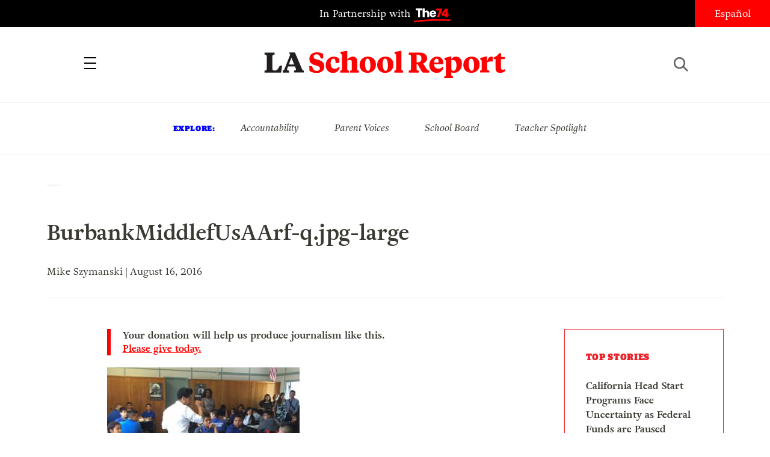

--- FILE ---
content_type: text/html; charset=UTF-8
request_url: https://www.laschoolreport.com/zimmer-king-garcetti-u-s-education-deputy-kick-off-la-unified-school-year-with-positive-message/burbankmiddlefusaarf-q-jpg-large/
body_size: 9347
content:
<!--  --><!doctype html>
<html lang="en-US" class="no-js">
<head>
	<!-- Setup -->
    <meta charset="UTF-8">
	<meta name="viewport" content="width=device-width, initial-scale=1.0" />
	<meta name="format-detection" content="telephone=no">
	
	<!-- Title -->
	<title>BurbankMiddlefUsAArf-q.jpg-large  |  LA School Report</title>
    
    <!-- SEO -->
    <meta name="description" content="What&#039;s Really Going on Inside LAUSD (Los Angeles Unified School District)">
    <meta name="keywords" content="education, politics, los angeles">
    
        <!-- Facebook OG Integration -->
    <meta property="og:title" content="BurbankMiddlefUsAArf-q.jpg-large  |  LA School Report" />
    <meta property="og:description" content="What&#039;s Really Going on Inside LAUSD (Los Angeles Unified School District)">
    <meta property="og:type" content="website"/>
    <meta property="og:url" content="https://www.laschoolreport.com/zimmer-king-garcetti-u-s-education-deputy-kick-off-la-unified-school-year-with-positive-message/burbankmiddlefusaarf-q-jpg-large/" />
	        <meta property="og:image" content="https://www.laschoolreport.com/wp-content/themes/LASR_MS/images/LA-School-Report-website.png?692d1ed077fa8" />

	<!-- Twitter Card Integration -->
    <meta name="twitter:card" content="summary_large_image">
    <meta name="twitter:site" content="@LASchoolReport">
    <meta name="twitter:title" content="BurbankMiddlefUsAArf-q.jpg-large  |  LA School Report">
    <meta name="twitter:description" content="What&#039;s Really Going on Inside LAUSD (Los Angeles Unified School District)">
    <meta name="twitter:image" content="https://www.laschoolreport.com/wp-content/themes/LASR_MS/images/LA-School-Report-website.png?692d1ed077fa8">
    	
    <!-- Fonts and Styles-->
    <link rel='stylesheet' type='text/css' media='all' href="https://code.ionicframework.com/ionicons/2.0.1/css/ionicons.min.css" />
	<script src="https://use.typekit.net/ewo3bbs.js"></script>
    <script>try{Typekit.load({ async: true });}catch(e){}</script>

	<meta name='robots' content='max-image-preview:large' />
<script type="text/javascript">
window._wpemojiSettings = {"baseUrl":"https:\/\/s.w.org\/images\/core\/emoji\/14.0.0\/72x72\/","ext":".png","svgUrl":"https:\/\/s.w.org\/images\/core\/emoji\/14.0.0\/svg\/","svgExt":".svg","source":{"concatemoji":"https:\/\/www.laschoolreport.com\/wp-includes\/js\/wp-emoji-release.min.js?ver=6.1.9"}};
/*! This file is auto-generated */
!function(e,a,t){var n,r,o,i=a.createElement("canvas"),p=i.getContext&&i.getContext("2d");function s(e,t){var a=String.fromCharCode,e=(p.clearRect(0,0,i.width,i.height),p.fillText(a.apply(this,e),0,0),i.toDataURL());return p.clearRect(0,0,i.width,i.height),p.fillText(a.apply(this,t),0,0),e===i.toDataURL()}function c(e){var t=a.createElement("script");t.src=e,t.defer=t.type="text/javascript",a.getElementsByTagName("head")[0].appendChild(t)}for(o=Array("flag","emoji"),t.supports={everything:!0,everythingExceptFlag:!0},r=0;r<o.length;r++)t.supports[o[r]]=function(e){if(p&&p.fillText)switch(p.textBaseline="top",p.font="600 32px Arial",e){case"flag":return s([127987,65039,8205,9895,65039],[127987,65039,8203,9895,65039])?!1:!s([55356,56826,55356,56819],[55356,56826,8203,55356,56819])&&!s([55356,57332,56128,56423,56128,56418,56128,56421,56128,56430,56128,56423,56128,56447],[55356,57332,8203,56128,56423,8203,56128,56418,8203,56128,56421,8203,56128,56430,8203,56128,56423,8203,56128,56447]);case"emoji":return!s([129777,127995,8205,129778,127999],[129777,127995,8203,129778,127999])}return!1}(o[r]),t.supports.everything=t.supports.everything&&t.supports[o[r]],"flag"!==o[r]&&(t.supports.everythingExceptFlag=t.supports.everythingExceptFlag&&t.supports[o[r]]);t.supports.everythingExceptFlag=t.supports.everythingExceptFlag&&!t.supports.flag,t.DOMReady=!1,t.readyCallback=function(){t.DOMReady=!0},t.supports.everything||(n=function(){t.readyCallback()},a.addEventListener?(a.addEventListener("DOMContentLoaded",n,!1),e.addEventListener("load",n,!1)):(e.attachEvent("onload",n),a.attachEvent("onreadystatechange",function(){"complete"===a.readyState&&t.readyCallback()})),(e=t.source||{}).concatemoji?c(e.concatemoji):e.wpemoji&&e.twemoji&&(c(e.twemoji),c(e.wpemoji)))}(window,document,window._wpemojiSettings);
</script>
<style type="text/css">
img.wp-smiley,
img.emoji {
	display: inline !important;
	border: none !important;
	box-shadow: none !important;
	height: 1em !important;
	width: 1em !important;
	margin: 0 0.07em !important;
	vertical-align: -0.1em !important;
	background: none !important;
	padding: 0 !important;
}
</style>
	<link rel='stylesheet' id='wp-block-library-css' href='https://www.laschoolreport.com/wp-includes/css/dist/block-library/style.min.css?ver=6.1.9' type='text/css' media='all' />
<link rel='stylesheet' id='classic-theme-styles-css' href='https://www.laschoolreport.com/wp-includes/css/classic-themes.min.css?ver=1' type='text/css' media='all' />
<style id='global-styles-inline-css' type='text/css'>
body{--wp--preset--color--black: #000000;--wp--preset--color--cyan-bluish-gray: #abb8c3;--wp--preset--color--white: #ffffff;--wp--preset--color--pale-pink: #f78da7;--wp--preset--color--vivid-red: #cf2e2e;--wp--preset--color--luminous-vivid-orange: #ff6900;--wp--preset--color--luminous-vivid-amber: #fcb900;--wp--preset--color--light-green-cyan: #7bdcb5;--wp--preset--color--vivid-green-cyan: #00d084;--wp--preset--color--pale-cyan-blue: #8ed1fc;--wp--preset--color--vivid-cyan-blue: #0693e3;--wp--preset--color--vivid-purple: #9b51e0;--wp--preset--gradient--vivid-cyan-blue-to-vivid-purple: linear-gradient(135deg,rgba(6,147,227,1) 0%,rgb(155,81,224) 100%);--wp--preset--gradient--light-green-cyan-to-vivid-green-cyan: linear-gradient(135deg,rgb(122,220,180) 0%,rgb(0,208,130) 100%);--wp--preset--gradient--luminous-vivid-amber-to-luminous-vivid-orange: linear-gradient(135deg,rgba(252,185,0,1) 0%,rgba(255,105,0,1) 100%);--wp--preset--gradient--luminous-vivid-orange-to-vivid-red: linear-gradient(135deg,rgba(255,105,0,1) 0%,rgb(207,46,46) 100%);--wp--preset--gradient--very-light-gray-to-cyan-bluish-gray: linear-gradient(135deg,rgb(238,238,238) 0%,rgb(169,184,195) 100%);--wp--preset--gradient--cool-to-warm-spectrum: linear-gradient(135deg,rgb(74,234,220) 0%,rgb(151,120,209) 20%,rgb(207,42,186) 40%,rgb(238,44,130) 60%,rgb(251,105,98) 80%,rgb(254,248,76) 100%);--wp--preset--gradient--blush-light-purple: linear-gradient(135deg,rgb(255,206,236) 0%,rgb(152,150,240) 100%);--wp--preset--gradient--blush-bordeaux: linear-gradient(135deg,rgb(254,205,165) 0%,rgb(254,45,45) 50%,rgb(107,0,62) 100%);--wp--preset--gradient--luminous-dusk: linear-gradient(135deg,rgb(255,203,112) 0%,rgb(199,81,192) 50%,rgb(65,88,208) 100%);--wp--preset--gradient--pale-ocean: linear-gradient(135deg,rgb(255,245,203) 0%,rgb(182,227,212) 50%,rgb(51,167,181) 100%);--wp--preset--gradient--electric-grass: linear-gradient(135deg,rgb(202,248,128) 0%,rgb(113,206,126) 100%);--wp--preset--gradient--midnight: linear-gradient(135deg,rgb(2,3,129) 0%,rgb(40,116,252) 100%);--wp--preset--duotone--dark-grayscale: url('#wp-duotone-dark-grayscale');--wp--preset--duotone--grayscale: url('#wp-duotone-grayscale');--wp--preset--duotone--purple-yellow: url('#wp-duotone-purple-yellow');--wp--preset--duotone--blue-red: url('#wp-duotone-blue-red');--wp--preset--duotone--midnight: url('#wp-duotone-midnight');--wp--preset--duotone--magenta-yellow: url('#wp-duotone-magenta-yellow');--wp--preset--duotone--purple-green: url('#wp-duotone-purple-green');--wp--preset--duotone--blue-orange: url('#wp-duotone-blue-orange');--wp--preset--font-size--small: 13px;--wp--preset--font-size--medium: 20px;--wp--preset--font-size--large: 36px;--wp--preset--font-size--x-large: 42px;}.has-black-color{color: var(--wp--preset--color--black) !important;}.has-cyan-bluish-gray-color{color: var(--wp--preset--color--cyan-bluish-gray) !important;}.has-white-color{color: var(--wp--preset--color--white) !important;}.has-pale-pink-color{color: var(--wp--preset--color--pale-pink) !important;}.has-vivid-red-color{color: var(--wp--preset--color--vivid-red) !important;}.has-luminous-vivid-orange-color{color: var(--wp--preset--color--luminous-vivid-orange) !important;}.has-luminous-vivid-amber-color{color: var(--wp--preset--color--luminous-vivid-amber) !important;}.has-light-green-cyan-color{color: var(--wp--preset--color--light-green-cyan) !important;}.has-vivid-green-cyan-color{color: var(--wp--preset--color--vivid-green-cyan) !important;}.has-pale-cyan-blue-color{color: var(--wp--preset--color--pale-cyan-blue) !important;}.has-vivid-cyan-blue-color{color: var(--wp--preset--color--vivid-cyan-blue) !important;}.has-vivid-purple-color{color: var(--wp--preset--color--vivid-purple) !important;}.has-black-background-color{background-color: var(--wp--preset--color--black) !important;}.has-cyan-bluish-gray-background-color{background-color: var(--wp--preset--color--cyan-bluish-gray) !important;}.has-white-background-color{background-color: var(--wp--preset--color--white) !important;}.has-pale-pink-background-color{background-color: var(--wp--preset--color--pale-pink) !important;}.has-vivid-red-background-color{background-color: var(--wp--preset--color--vivid-red) !important;}.has-luminous-vivid-orange-background-color{background-color: var(--wp--preset--color--luminous-vivid-orange) !important;}.has-luminous-vivid-amber-background-color{background-color: var(--wp--preset--color--luminous-vivid-amber) !important;}.has-light-green-cyan-background-color{background-color: var(--wp--preset--color--light-green-cyan) !important;}.has-vivid-green-cyan-background-color{background-color: var(--wp--preset--color--vivid-green-cyan) !important;}.has-pale-cyan-blue-background-color{background-color: var(--wp--preset--color--pale-cyan-blue) !important;}.has-vivid-cyan-blue-background-color{background-color: var(--wp--preset--color--vivid-cyan-blue) !important;}.has-vivid-purple-background-color{background-color: var(--wp--preset--color--vivid-purple) !important;}.has-black-border-color{border-color: var(--wp--preset--color--black) !important;}.has-cyan-bluish-gray-border-color{border-color: var(--wp--preset--color--cyan-bluish-gray) !important;}.has-white-border-color{border-color: var(--wp--preset--color--white) !important;}.has-pale-pink-border-color{border-color: var(--wp--preset--color--pale-pink) !important;}.has-vivid-red-border-color{border-color: var(--wp--preset--color--vivid-red) !important;}.has-luminous-vivid-orange-border-color{border-color: var(--wp--preset--color--luminous-vivid-orange) !important;}.has-luminous-vivid-amber-border-color{border-color: var(--wp--preset--color--luminous-vivid-amber) !important;}.has-light-green-cyan-border-color{border-color: var(--wp--preset--color--light-green-cyan) !important;}.has-vivid-green-cyan-border-color{border-color: var(--wp--preset--color--vivid-green-cyan) !important;}.has-pale-cyan-blue-border-color{border-color: var(--wp--preset--color--pale-cyan-blue) !important;}.has-vivid-cyan-blue-border-color{border-color: var(--wp--preset--color--vivid-cyan-blue) !important;}.has-vivid-purple-border-color{border-color: var(--wp--preset--color--vivid-purple) !important;}.has-vivid-cyan-blue-to-vivid-purple-gradient-background{background: var(--wp--preset--gradient--vivid-cyan-blue-to-vivid-purple) !important;}.has-light-green-cyan-to-vivid-green-cyan-gradient-background{background: var(--wp--preset--gradient--light-green-cyan-to-vivid-green-cyan) !important;}.has-luminous-vivid-amber-to-luminous-vivid-orange-gradient-background{background: var(--wp--preset--gradient--luminous-vivid-amber-to-luminous-vivid-orange) !important;}.has-luminous-vivid-orange-to-vivid-red-gradient-background{background: var(--wp--preset--gradient--luminous-vivid-orange-to-vivid-red) !important;}.has-very-light-gray-to-cyan-bluish-gray-gradient-background{background: var(--wp--preset--gradient--very-light-gray-to-cyan-bluish-gray) !important;}.has-cool-to-warm-spectrum-gradient-background{background: var(--wp--preset--gradient--cool-to-warm-spectrum) !important;}.has-blush-light-purple-gradient-background{background: var(--wp--preset--gradient--blush-light-purple) !important;}.has-blush-bordeaux-gradient-background{background: var(--wp--preset--gradient--blush-bordeaux) !important;}.has-luminous-dusk-gradient-background{background: var(--wp--preset--gradient--luminous-dusk) !important;}.has-pale-ocean-gradient-background{background: var(--wp--preset--gradient--pale-ocean) !important;}.has-electric-grass-gradient-background{background: var(--wp--preset--gradient--electric-grass) !important;}.has-midnight-gradient-background{background: var(--wp--preset--gradient--midnight) !important;}.has-small-font-size{font-size: var(--wp--preset--font-size--small) !important;}.has-medium-font-size{font-size: var(--wp--preset--font-size--medium) !important;}.has-large-font-size{font-size: var(--wp--preset--font-size--large) !important;}.has-x-large-font-size{font-size: var(--wp--preset--font-size--x-large) !important;}
.wp-block-navigation a:where(:not(.wp-element-button)){color: inherit;}
:where(.wp-block-columns.is-layout-flex){gap: 2em;}
.wp-block-pullquote{font-size: 1.5em;line-height: 1.6;}
</style>
<link rel='stylesheet' id='LASR-css' href='https://www.laschoolreport.com/wp-content/themes/LASR_MS/style.css?version=1965096942&#038;ver=6.1.9' type='text/css' media='all' />
<link rel="https://api.w.org/" href="https://www.laschoolreport.com/wp-json/" /><link rel="alternate" type="application/json" href="https://www.laschoolreport.com/wp-json/wp/v2/media/41156" /><link rel="EditURI" type="application/rsd+xml" title="RSD" href="https://www.laschoolreport.com/xmlrpc.php?rsd" />
<link rel="wlwmanifest" type="application/wlwmanifest+xml" href="https://www.laschoolreport.com/wp-includes/wlwmanifest.xml" />
<meta name="generator" content="WordPress 6.1.9" />
<link rel='shortlink' href='https://www.laschoolreport.com/?p=41156' />
<link rel="alternate" type="application/json+oembed" href="https://www.laschoolreport.com/wp-json/oembed/1.0/embed?url=https%3A%2F%2Fwww.laschoolreport.com%2Fzimmer-king-garcetti-u-s-education-deputy-kick-off-la-unified-school-year-with-positive-message%2Fburbankmiddlefusaarf-q-jpg-large%2F" />
<link rel="alternate" type="text/xml+oembed" href="https://www.laschoolreport.com/wp-json/oembed/1.0/embed?url=https%3A%2F%2Fwww.laschoolreport.com%2Fzimmer-king-garcetti-u-s-education-deputy-kick-off-la-unified-school-year-with-positive-message%2Fburbankmiddlefusaarf-q-jpg-large%2F&#038;format=xml" />
<link rel="icon" href="https://www.laschoolreport.com/wp-content/uploads/2022/08/cropped-T74-LASR-Social-Avatar-02-32x32.png" sizes="32x32" />
<link rel="icon" href="https://www.laschoolreport.com/wp-content/uploads/2022/08/cropped-T74-LASR-Social-Avatar-02-192x192.png" sizes="192x192" />
<link rel="apple-touch-icon" href="https://www.laschoolreport.com/wp-content/uploads/2022/08/cropped-T74-LASR-Social-Avatar-02-180x180.png" />
<meta name="msapplication-TileImage" content="https://www.laschoolreport.com/wp-content/uploads/2022/08/cropped-T74-LASR-Social-Avatar-02-270x270.png" />
		<style type="text/css" id="wp-custom-css">
			/*
Welcome to Custom CSS!

To learn how this works, see http://wp.me/PEmnE-Bt
*/		</style>
		    
    <!-- GA TRACKING -->
	<script>
	  (function(i,s,o,g,r,a,m){i['GoogleAnalyticsObject']=r;i[r]=i[r]||function(){
	  (i[r].q=i[r].q||[]).push(arguments)},i[r].l=1*new Date();a=s.createElement(o),
	  m=s.getElementsByTagName(o)[0];a.async=1;a.src=g;m.parentNode.insertBefore(a,m)
	  })(window,document,'script','https://www.google-analytics.com/analytics.js','ga');
	  ga('create', 'UA-34015481-1', 'auto', { 'allowLinker': true });
	  ga('send', 'pageview');
	  ga('require','linker');
	  ga('linker:autoLink', ['domain1.tld', 'domain2.tld'], false, true);
	</script>

    <!-- GA4 TRACKING -->
    <script async src="https://www.googletagmanager.com/gtag/js?id=G-QVBK3NLJ0X"></script>
    <script>
        window.dataLayer = window.dataLayer || [];
        function gtag(){dataLayer.push(arguments);}
        gtag('js', new Date());

        gtag('config', 'G-QVBK3NLJ0X');
    </script>


    
        <!-- CHARTBEAT -->

        
        <script type='text/javascript'>
            (function() {
                /** CONFIGURATION START **/
                var _sf_async_config = window._sf_async_config = (window._sf_async_config || {});
                _sf_async_config.uid = 66128;
                _sf_async_config.domain = 'laschoolreport.com';
                _sf_async_config.useCanonical = true;
                _sf_async_config.useCanonicalDomain = true;
                _sf_async_config.sections = 'News, Education'; //SET PAGE SECTION(S)
                _sf_async_config.authors = 'Mike Szymanski'; //SET PAGE AUTHOR(S)
                /** CONFIGURATION END **/
                function loadChartbeat() {
                    var e = document.createElement('script');
                    var n = document.getElementsByTagName('script')[0];
                    e.type = 'text/javascript';
                    e.async = true;
                    e.src = '//static.chartbeat.com/js/chartbeat.js';
                    n.parentNode.insertBefore(e, n);
                }
                loadChartbeat();
            })();
        </script>
        <script async src="//static.chartbeat.com/js/chartbeat_mab.js"></script>

    
</head>
<body class="page_burbankmiddlefusaarf-q-jpg-large">
	<div id="wrapper">

		<!-- HEADER -->
		<header>
    		<div id="header_top">
				<p class="partnership">
					<a href="https://www.the74million.org">In Partnership with <span>74</span></a>
				</p>
				<ul class="social">
					<li><a href="https://twitter.com/LASchoolReport" target="_blank" class="ion-social-twitter"><span>Twitter</span></a></li>
					<li><a href="https://www.facebook.com/LASchoolReport" target="_blank" class="ion-social-facebook"><span>Facebook</span></a></li>
				</ul>
				<div id="language">
					<a href=http://espanol.laschoolreport.com>Español</a>				</div>
			</div>
			<nav>
				<div class="nav_container">
					<a id="close_nav" class="close"></a>
					<ul>
						<li><a href="/category/news">News</a></li>
						<li><a href="/category/commentary">Commentary</a></li>
						<li><a href="/category/la-parents">LA Parents</a></li>
												<li><a href="https://www.the74million.org/about">About</a></li>
						<span class="mobile">
							<li><a id="show_explore" href="#">Explore</a></li>
								                        <li class="explore_mobile em_exp"><a href="https://www.laschoolreport.com/tag/accountability/">Accountability</a></li>
								                        <li class="explore_mobile em_exp"><a href="https://www.laschoolreport.com/tag/parent-voices/">Parent Voices</a></li>
								                        <li class="explore_mobile em_exp"><a href="https://www.laschoolreport.com/tag/school-board/">School Board</a></li>
								                        <li class="explore_mobile em_exp"><a href="https://www.laschoolreport.com/tag/teacher-spotlight/">Teacher Spotlight</a></li>
														<li><a id="show_contact" href="#">Contact</a></li>
							<li class="explore_mobile em_address">
								<a href="/cdn-cgi/l/email-protection#5831363e371834392b3b303737342a3d28372a2c763b3735"><span class="__cf_email__" data-cfemail="fc95929a93bc909d8f9f949393908e998c938e88d29f9391">[email&#160;protected]</span><br/>
									<span>149 South Barrington Ave,</span>
									<span>Suite 249,<br/></span>
									<span>Los Angeles, CA 90049</span>
								</a>
							</li>
							<hr/>
							<ul class="social">
								<li><a href="https://twitter.com/LASchoolReport" target="_blank" class="ion-social-twitter"><span>Twitter</span></a></li>
								<li><a href="https://www.facebook.com/LASchoolReport" target="_blank" class="ion-social-facebook"><span>Facebook</span></a></li>
							</ul>
							<li class="language"><a href=http://espanol.laschoolreport.com>Español</a></li><br/>
							<p>Copyright © 2025 LA School Report</p>
						</span>
					</ul>
				</div>
			</nav>
			<div id="header_bottom">
				<h1><span><a href="https://www.laschoolreport.com">LA School Report</a></span></h1>
				<div id="hamburger"></div>
				<div id="search">
					<div id="search_button"></div>
					<form role="search" method="get" id="searchform" class="searchform" action="https://www.laschoolreport.com" placeholder="search">
						<input type="text" placeholder="Search" value="" name="s" id="s">
					</form>
					<div id="search_x"></div>
				</div>
			</div>
			<div id="header_top_mobile">
				<p class="partnership">In Partnership with <span>74</span></p>
			</div>
		</header>
    
		<!-- EXPLORE -->
		<section id="explore">
			<ul>
				<h3>Explore:</h3>
									<li class="explore_mobile em_exp"><a href="https://www.laschoolreport.com/tag/accountability/">Accountability</a></li>
									<li class="explore_mobile em_exp"><a href="https://www.laschoolreport.com/tag/parent-voices/">Parent Voices</a></li>
									<li class="explore_mobile em_exp"><a href="https://www.laschoolreport.com/tag/school-board/">School Board</a></li>
									<li class="explore_mobile em_exp"><a href="https://www.laschoolreport.com/tag/teacher-spotlight/">Teacher Spotlight</a></li>
							</ul>
		</section> 


		
		<!-- CONTENT -->
				<div class="content">   
			<div class="story">
				<div class="story_header">
					<div class="category">
						<a href=""></a>
					</div>
					<div class="tags">
						<ul>
												</ul>
					</div>
					<h1>BurbankMiddlefUsAArf-q.jpg-large</h1>
										<p class="credits"> Mike Szymanski | August 16, 2016</p><br/>
					<hr/>
				</div>
				<div class="storyContainer">
					<div id="social_sidebar">
						<ul id="sidebar_listing">
                            <li><a class="ion-social-twitter" href="https://twitter.com/intent/tweet?url=https://www.laschoolreport.com/zimmer-king-garcetti-u-s-education-deputy-kick-off-la-unified-school-year-with-positive-message/burbankmiddlefusaarf-q-jpg-large/&text=BurbankMiddlefUsAArf-q.jpg-large @LASchoolReport" target="_blank"><span>Twitter</span></a></li>
							<li><a class="ion-social-facebook" href="https://www.facebook.com/sharer/sharer.php?u=https://www.laschoolreport.com/zimmer-king-garcetti-u-s-education-deputy-kick-off-la-unified-school-year-with-positive-message/burbankmiddlefusaarf-q-jpg-large/" target="_blank"><span>Facebook</span></a></li>
							<li><a class="ion-email" href="/cdn-cgi/l/email-protection#[base64]"><span>Mail</span></a></li>
						</ul>
					</div>
					<div class="storySidebar">
					
						<!-- TOP STORIES -->
						<section id="top_stories" class="sidebar_unit">
							<ul>
								<h3>Top Stories</h3>
																	<li><a href="https://www.laschoolreport.com/california-head-start-programs-face-uncertainty-as-federal-funds-are-paused/">California Head Start Programs Face Uncertainty as Federal Funds are Paused</a></li>
																	<li><a href="https://www.laschoolreport.com/how-lausd-school-zones-perpetuate-educational-inequality-ignoring-redlining-past/">How LAUSD School Zones Perpetuate Educational Inequality, Ignoring ‘Redlining’ Past</a></li>
																	<li><a href="https://www.laschoolreport.com/how-a-san-diego-preschool-serves-kids-after-trauma/">How a San Diego Preschool Serves Kids After Trauma</a></li>
																</ul>
						</section>
						<div id="newsletter_signup_sb" class="sidebar_unit signup_form">
							<h4><center>SIGN UP FOR OUR NEWSLETTER</center></h4>
											<form id="email_capture" class="email-form" action="" method="POST">
			<input type="submit" value="Submit">
			<span>
				<input type="email" name="email" placeholder="Email Address">
                <input id="last_name" name="last_name" type="text" value=""  />
            </span>
		</form>
		<p class="gratitude" style="text-align:left"></p> 
						</div>
									<!-- FROM THE 74 -->
			<section id="from74" class="sidebar_unit">
				<h3>from  <span>74</span></h3>
				<ul>
									<li>
						<a href="https://www.the74million.org/article/shut-out-inequitable-access-to-after-school-programs-grows/" target="_blank">
							<p>Shut Out: Inequitable Access to After School Programs Grows</p>
						</a>      
					</li>
									<li>
						<a href="https://www.the74million.org/article/zodiac-sign-assigned-seating-this-teacher-says-it-works/" target="_blank">
							<p>Zodiac Sign Assigned Seating? This Teacher Says It Works</p>
						</a>      
					</li>
									<li>
						<a href="https://www.the74million.org/zero2eight/as-time-runs-out-a-dozen-head-start-families-and-providers-share-their-fears/" target="_blank">
							<p>As Time Runs Out, a Dozen Head Start Families and Providers Share Their Fears</p>
						</a>      
					</li>
									<li>
						<a href="https://www.the74million.org/article/how-work-based-learning-helped-two-oakland-teens-take-flight-literally/" target="_blank">
							<p>How Work-Based Learning Helped Two Oakland Teens Take Flight — Literally</p>
						</a>      
					</li>
								</ul>
			</section>
					</div>
					<div class="storyContent">
                        <p class="cta">Your donation will help us produce journalism like this. <a href="https://the74.fundjournalism.org/donate/?campaign=701Jw00000Nx0ZrIAJ">Please give today.</a></p>
                        <!--<p class="cta">Get stories like this delivered straight to your inbox. <a href="http://www.laschoolreport.com/newsletter/">Sign up for the LA School Report newsletter.</a></p>-->
                        <p class="attachment"><a href='https://www.laschoolreport.com/wp-content/uploads/2016/08/BurbankMiddlefUsAArf-q.jpg-large.jpeg'><img width="320" height="240" src="https://www.laschoolreport.com/wp-content/uploads/2016/08/BurbankMiddlefUsAArf-q.jpg-large-320x240.jpeg" class="attachment-medium size-medium" alt="" decoding="async" loading="lazy" srcset="https://www.laschoolreport.com/wp-content/uploads/2016/08/BurbankMiddlefUsAArf-q.jpg-large-320x240.jpeg 320w, https://www.laschoolreport.com/wp-content/uploads/2016/08/BurbankMiddlefUsAArf-q.jpg-large-120x90.jpeg 120w, https://www.laschoolreport.com/wp-content/uploads/2016/08/BurbankMiddlefUsAArf-q.jpg-large-640x480.jpeg 640w, https://www.laschoolreport.com/wp-content/uploads/2016/08/BurbankMiddlefUsAArf-q.jpg-large-400x300.jpeg 400w, https://www.laschoolreport.com/wp-content/uploads/2016/08/BurbankMiddlefUsAArf-q.jpg-large.jpeg 2048w" sizes="(max-width: 320px) 100vw, 320px" /></a></p>
					</div>
				</div>
			</div>
			
						
		
			<!-- READ NEXT -->
			<section id="read_next">
				<div class="section_header">
					<h3>Read Next</h3>
				</div>  
				<div id="read_next_container">
					<ul>
												<li class="">
							<a href="https://www.laschoolreport.com/as-ice-actions-ramp-up-study-cites-81k-lost-school-days-after-california-raids/">
											
																<div class="rn_image" style="background-image: url('https://www.laschoolreport.com/wp-content/uploads/2025/11/bakersfield-immigration-schools-320x192.png');"></div>	
											
								<div class="rn_title"> 
																		<div class="meta_label">NEWS</div> 		
													
									<p>As ICE Actions Ramp Up, Study Cites 81K Lost School Days After California Raids</p>
								</div>
							</a>
						</li>
												<li class="">
							<a href="https://www.laschoolreport.com/thousands-of-immigrant-students-flee-l-a-unified-schools-after-chilling-effect-of-ice-raids/">
											
																<div class="rn_image" style="background-image: url('https://www.laschoolreport.com/wp-content/uploads/2025/11/lausd-ELL-enrollment-320x192.png');"></div>	
											
								<div class="rn_title"> 
																		<div class="meta_label">NEWS</div> 		
													
									<p>Thousands of Immigrant Students Flee L.A. Unified Schools After ‘Chilling Effect’ of IC...</p>
								</div>
							</a>
						</li>
												<li class="commentary">
							<a href="https://www.laschoolreport.com/leadership-data-family-engagement-how-my-california-school-turned-a-corner/">
																<span>COMMENTARY</span>
											
											
								<div class="rn_title"> 
													
									<p>Leadership, Data, Family Engagement: How My California School Turned a Corner</p>
								</div>
							</a>
						</li>
												<li class="">
							<a href="https://www.laschoolreport.com/in-los-angeles-45-elementary-schools-beat-the-odds-in-teaching-kids-to-read/">
											
																<div class="rn_image" style="background-image: url('https://www.laschoolreport.com/wp-content/uploads/2025/11/bright-spots-los-angeles-reading-scores-1-320x192.jpg');"></div>	
											
								<div class="rn_title"> 
																		<div class="meta_label">NEWS</div> 		
													
									<p>In Los Angeles, 45 Elementary Schools Beat the Odds in Teaching Kids to Read</p>
								</div>
							</a>
						</li>
												<li class="">
							<a href="https://www.laschoolreport.com/his-students-suddenly-started-getting-as-did-a-google-ai-tool-go-too-far/">
											
																<div class="rn_image" style="background-image: url('https://www.laschoolreport.com/wp-content/uploads/2025/11/google-ai-tool-320x192.jpg');"></div>	
											
								<div class="rn_title"> 
																		<div class="meta_label">NEWS</div> 		
													
									<p>His Students Suddenly Started Getting A&#8217;s. Did a Google AI Tool Go Too Far?</p>
								</div>
							</a>
						</li>
												<li class="">
							<a href="https://www.laschoolreport.com/new-multi-county-initiative-to-tackle-literacy-gaps-among-detained-high-school-students/">
											
																<div class="rn_image" style="background-image: url('https://www.laschoolreport.com/wp-content/uploads/2025/11/literacy-gaps-detained-students-320x192.png');"></div>	
											
								<div class="rn_title"> 
																		<div class="meta_label">NEWS</div> 		
													
									<p>New Multi-County Initiative to Tackle Literacy Gaps Among Detained High School Students</p>
								</div>
							</a>
						</li>
												<li class="">
							<a href="https://www.laschoolreport.com/how-california-is-trying-to-reshape-high-school/">
											
																<div class="rn_image" style="background-image: url('https://www.laschoolreport.com/wp-content/uploads/2025/11/california-high-school-320x192.jpg');"></div>	
											
								<div class="rn_title"> 
																		<div class="meta_label">NEWS</div> 		
													
									<p>How California is Trying to Reshape High School</p>
								</div>
							</a>
						</li>
												<li class="">
							<a href="https://www.laschoolreport.com/california-head-start-programs-face-uncertainty-as-federal-funds-are-paused/">
											
																<div class="rn_image" style="background-image: url('https://www.laschoolreport.com/wp-content/uploads/2025/11/head-start-california-320x192.png');"></div>	
											
								<div class="rn_title"> 
																		<div class="meta_label">NEWS</div> 		
													
									<p>California Head Start Programs Face Uncertainty as Federal Funds are Paused</p>
								</div>
							</a>
						</li>
												<li class="hidden" ></li>
						<li class="hidden" ></li>
						<li class="hidden" ></li>
						<li class="hidden" ></li>
						<li class="hidden" ></li>
						<li class="hidden" ></li>
						<li class="hidden" ></li>
						<li class="hidden" ></li>
					</ul>
				</div>
		</section>
		
		</div><!-- close the content --> 
        
        <!-- FOOTER -->
		<footer>
			<div id="footer_container">
				<div class="ft_social">
					<img src="https://www.laschoolreport.com/wp-content/themes/LASR_MS/images/la-school-report-logo_footer.svg" width="292" height="auto" alt=""/><br/>
					<ul class="social">
						<li><a href="https://twitter.com/LASchoolReport" target="_blank" class="ion-social-twitter"><span>Twitter</span></a></li>
						<li><a href="https://www.facebook.com/LASchoolReport" target="_blank" class="ion-social-facebook"><span>Facebook</span></a></li>
					</ul>
					Copyright © 2025 LA School Report
				</div>
				<div class="ft_contact">
					<span id="newsletter-form-ft">
                        <h3>Sign up for Updates</h3>
                        <div id="newsletter_signup_ft" class="alternate">
                            				<form id="email_capture" class="email-form" action="" method="POST">
			<input type="submit" value="Submit">
			<span>
				<input type="email" name="email" placeholder="Email Address">
                <input id="last_name" name="last_name" type="text" value=""  />
            </span>
		</form>
		<p class="gratitude" style="text-align:left"></p>                        </div>
                    </span>
					<h3>Contact Us</h3>
					<p><a class="contact_us" href="/cdn-cgi/l/email-protection#a7cec9c1c8e7cbc6d4c4cfc8c8cbd5c2d7c8d5d389c4c8ca"><span class="__cf_email__" data-cfemail="cea7a0a8a18ea2afbdada6a1a1a2bcabbea1bcbae0ada1a3">[email&#160;protected]</span></a></p>
					<h3 class="supporters"><a href="https://www.the74million.org/page/supporters" target="_blank">Our Supporters</a></h3>
				</div>
			</div>
		</footer>
		
	</div><!--close the wrapper-->
	
	<script data-cfasync="false" src="/cdn-cgi/scripts/5c5dd728/cloudflare-static/email-decode.min.js"></script><script type='text/javascript' src='https://www.laschoolreport.com/wp-content/themes/LASR_MS/js/main.js?ver=1965096942' id='main-js'></script>
<!-- PHP TIME CLOCK (4.2708358764648) -->
<!--- SETUP THEME (0.0010049343109131) -->
<!---- 0.0010049343109131 -->
<!--- INIT (0.0015959739685059) -->
<!---- 0.0015959739685059 -->
<!--- ADJUST SEARCH PAGE POSTS (0.0060086250305176) -->
<!---- 0.0010020732879639 -->
<!---- 0.0010018348693848 -->
<!---- 0.0010018348693848 -->
<!---- 0.0010008811950684 -->
<!---- 0.0010011196136475 -->
<!---- 0.0010008811950684 -->
<!--- FEATURED TERMS (3.7876019477844) -->
<!---- 3.7876019477844 -->
<!--- STYLE EXCERPT MORE (0.0010008811950684) -->
<!---- 0.0010008811950684 -->
<!--- META DESCRIPTION (0.0054099559783936) -->
<!---- 0.0054099559783936 -->
<!--- META KEYWORDS (0.0040569305419922) -->
<!---- 0.0040569305419922 -->
<!--- ENQUEUE (0.0010278224945068) -->
<!---- 0.0010278224945068 -->
<!--- TRACK POST PREVIEWS (0.012180805206299) -->
<!---- 0.012180805206299 -->
<!--- ADD CHARTBEAT (0.0031290054321289) -->
<!---- 0.0031290054321289 -->
<!--- CURRENT LANGUAGE (0.018011331558228) -->
<!---- 0.0010018348693848 -->
<!---- 0.00099992752075195 -->
<!---- 0.0010011196136475 -->
<!---- 0.00099992752075195 -->
<!---- 0.0010008811950684 -->
<!---- 0.0010008811950684 -->
<!---- 0.00099992752075195 -->
<!---- 0.0010008811950684 -->
<!---- 0.0010008811950684 -->
<!---- 0.0010008811950684 -->
<!---- 0.0010008811950684 -->
<!---- 0.00099992752075195 -->
<!---- 0.0010008811950684 -->
<!---- 0.0010008811950684 -->
<!---- 0.00099992752075195 -->
<!---- 0.0010008811950684 -->
<!---- 0.0010008811950684 -->
<!---- 0.00099992752075195 -->
<!--- STAFF MEMBERS (0.0068647861480713) -->
<!---- 0.0058338642120361 -->
<!---- 0.0010309219360352 -->
<!--- LIVESTREAM INFO (0.0030479431152344) -->
<!---- 0.0030479431152344 -->
<!--- CONTENT WITH CAPITONS (0.004065990447998) -->
<!---- 0.004065990447998 -->
<!--- TRANSLATION LINK (0.0010049343109131) -->
<!---- 0.0010049343109131 -->
<!--- TOP STORIES (0.34235286712646) -->
<!---- 0.34235286712646 -->
<!--- FROM THE 74 (0.0079548358917236) -->
<!---- 0.0079548358917236 -->
<!--- MORE STORIES (0.06131386756897) -->
<!---- 0.06131386756897 -->
 
<script defer src="https://static.cloudflareinsights.com/beacon.min.js/vcd15cbe7772f49c399c6a5babf22c1241717689176015" integrity="sha512-ZpsOmlRQV6y907TI0dKBHq9Md29nnaEIPlkf84rnaERnq6zvWvPUqr2ft8M1aS28oN72PdrCzSjY4U6VaAw1EQ==" data-cf-beacon='{"version":"2024.11.0","token":"7f49db83507a421098e9f6d7e967a3a7","r":1,"server_timing":{"name":{"cfCacheStatus":true,"cfEdge":true,"cfExtPri":true,"cfL4":true,"cfOrigin":true,"cfSpeedBrain":true},"location_startswith":null}}' crossorigin="anonymous"></script>
</body>
</html>


--- FILE ---
content_type: text/css
request_url: https://www.laschoolreport.com/wp-content/themes/LASR_MS/style.css?version=1965096942&ver=6.1.9
body_size: 8450
content:
/********************************************************************
* Theme Name: LASR
* Author: Devona
* Author URI: http://devona.com/
* Description: A custom theme for LASR
* Version 1.0
********************************************************************/

/*  Reset | v2.0 | 20110126 | License: none (public domain)
	http://meyerweb.com/eric/tools/css/reset/
---------------------------------------------------------------------- */
html, body, div, span, applet, object, iframe, h1, h2, h3, h4, h5, h6, p, blockquote, pre, a, abbr, acronym, address, big, cite, code, del, dfn, em, img, ins, kbd, q, s, samp, small, strike, strong, sub, sup, tt, var, b, u, i, center, dl, dt, dd, ol, ul, li, fieldset, form, label, legend, table, caption, tbody, tfoot, thead, tr, th, td, article, aside, canvas, details, embed, figure, figcaption, footer, header, hgroup, menu, nav, output, ruby, section, summary, time, mark, audio, video { margin: 0; padding: 0; border: 0; font-size: 100%; vertical-align: baseline;}
article, aside, details, figcaption, figure, footer, header, hgroup, menu, nav, section { display: block;}
body {line-height: 1;}
ol, ul {list-style: none;}
blockquote, q {quotes: none;}
blockquote:before, blockquote:after, q:before, q:after { content: ''; content: none; }
table { border-collapse: collapse; border-spacing: 0; }
.clearfix:after { visibility: hidden; display: block; content: ""; clear: both; height: 0;}
.clear:before, .clear:after {content:""; display:block;}
.clear:after {clear:both;}
.clear {zoom:1;}
:focus {outline:none;}
.hidden {display: none;}

/*  Getting Organized // Base Structure & Styles
---------------------------------------------------------------------- */
html, body {
	height: 100%;
	/*overflow-x: hidden;*/
}
#f74 {
	min-height: 100%;
}
body {
	background: white;
	font-size: 16px;
	line-height: 22px;
	font-weight: normal;
	font-style: normal;
	color: #3a3932;
	font-family: "adriane";
	-webkit-font-smoothing: antialiased;
}

body.download {
	background: transparent
}
h1, h2, h3, h4, h5, h6, p { font-weight : normal;  }

h2{
	font-size: 24px;
	line-height: 32px;
	padding: 24px 0px;
}
h3{
	font-size: 12px;
	line-height: 30px;
	font-family: "quatro-slab";
	text-transform: uppercase;
	letter-spacing: 0.05em;
}
h4{
	letter-spacing: 0.05em;
}
a {
	color: #3a3932;
	text-decoration: none;
	-webkit-transition: all 0.2s linear;
	-moz-transition: all 0.2s linear;
	-o-transition: all 0.2s linear;
	transition: all 0.2s linear;
	/*display: block;*/
}

a:hover {
	color: #2C2C25;
	text-decoration: underline;
	opacity: 0.75;
}
.content{
	max-width:1368px;
	margin: 0px auto;
	padding-right: 45px;
	padding-left: 45px;
}
#wrapper { 
	position: relative;
}
.wrap {
	max-width: 960px;
	margin: 0 auto;
	padding: 0 20px;
	position: relative;

}
.wrap:after {
	visibility: hidden;
	display: block;
	content: "";
	clear: both;
	height: 0;
}

.wrap.lg {
	max-width: 1200px;
}

.mobile {
	display: none;
}
hr {
	display: block;
    height: 1px;
    border: 0;
    border-top: 1px solid #ebebeb;
    margin: 2em 0;
    padding: 0; 
}
.arrow:after {
    content: url(images/arrow_red.png);
	margin-left: 15px;
}
.arrow:hover:after {
    content: url(images/arrow_black.png);
}
input {
	font-size: 14px;
	font-family: "adriane";
}
.tags {
    overflow: hidden;
	min-width: 30px;
	min-height: 32px;
	line-height: 30px;
}
.tags ul{
	display: inline-block;
	line-height: 30px;
}
.tags li{
	display: inline-block;
	margin-right: 20px;
	text-decoration: underline;
}
.tags a{
	font-style: italic;
}
.meta_label{
	position: absolute;
	height: 15px;
	line-height: 15px;
	top: -25px;
	background-color: white;
	border-right: 15px solid white;
	border-top: 10px solid white;
	font-size: 14px;
	line-height: 20px;
	font-family: "quatro-slab";
	text-transform: uppercase;
}
.section_header h3{
	font-family: "quatro-slab";
	font-size: 25px;
	/*text-transform: uppercase;*/
	color: #ec2028;
	width: 100%;
	line-height: 90px;
	margin-top: 15px;
	margin-bottom: 10px;
}
.category {
    float: left;
	font-family: "quatro-slab";
	letter-spacing: 0.05em;
	text-transform: uppercase;
	font-weight: 300;
	font-size: 12px;
	line-height: 30px;
	padding: 0px 10px;
	margin-right: 20px;
	border: thin solid #f4f4f4;
}

/*  Header
---------------------------------------------------------- */

nav{
	font-family: "quatro-slab";
	text-transform: uppercase;
	background-color: #ea2531;
	width: 388px;
	padding: 80px 0px 0px;
	box-sizing: border-box;
	position: absolute;
	top: 45px;
	left: -400px;
	bottom: 0px;
	z-index: 9999;
	transition: all ease-in 0.25s;
}
nav.open{
	left: 0px;
}
nav.open > .nav_container{
	width: 388px;
	position: fixed;
	top: 60px;
	left: 0px;
	transition: all 0.25s;
	z-index: 9999;
}
nav.open > .nav_container ul{
	margin-top: 70px;
}
nav ul{
	color: white;
}
nav li {
	width: 100%;
	line-height: 20px;
	box-sizing: border-box;
	text-align: left;
}
nav li.explore_mobile {
	text-indent: 20px;
	text-transform: none;
	font-style: italic;
	font-family: "adriane";
	font-style: italic;
	display: none;
}
nav li.explore_mobile span{
	margin-left: 20px;
}
nav li.ls_select {
	text-transform: capitalize;
	font-style: italic;
	font-family: "adriane";
	font-weight: 700;
	font-style: italic;
}

nav li:hover{
	background-color: white;
}
nav li a {
	display: block;
	padding: 22px 75px;
	color: white;
	-webkit-transition: none;
	-moz-transition: none;
	-o-transition: none;
	transition: none;
}
nav li a:hover{
	color: #ec2028;
	text-decoration: none;
}
nav p {
	font-size: 10px;
	text-align: left;
	clear: both;
	font-family: "adriane";
	padding: 0px 30px 50px 30px;
}
header{
	text-align: center;
}
#header_top{
	position: relative;
	height: 45px;
	line-height: 45px;
	background-color: black;
	color: white;
	text-align: center;
}
.partnership a{
	color: white;
}
.partnership a:hover{
	color: white;
	text-decoration: none;
}

.partnership span {
	display: inline-block;
	text-indent: -9999em;
	background: url(images/t74-logo-reverse.svg) no-repeat 0 14px;
	width: 61px;
	height: 40px;
	background-size: contain;
}
#header_top_mobile{
	display: none;
	position: relative;
	font-size: 11.75px;
	height: 30px;
	line-height: 30px;
	background-color: #3a3a33;
	color: white;
	text-align: center;
}
#header_top_mobile .partnership span {
	background: url(images/t74-logo-small.png) no-repeat 0 9px;
	width: 42px;
	background-size: contain;
	height: 25px;
}
#header_bottom{
	color: black;
	height: 125px;
	position: relative;
	background-color: white;
}
#header_bottom h1 span{
	display: inline-block;
	text-indent: -9999em;
	background: url(images/la-school-report-logo.svg) transparent no-repeat center center  / cover;
	background-size: cover;
	width: 435px;
	height: 60px;
	margin-top: 30px;
	line-height: 40px;
}
#header_bottom h1 span a:link{
	display: block;
}
#hamburger{
	height: 20px;
	width: 20px;
	position: absolute;
	left: 140px;
	top: 50px;
	cursor: pointer;
}
#hamburger:before {
	content: "";
	position: absolute;
	left: 0;
	top: 0px;
	width: 20px;
	height: 2px;
	background: black;
	box-shadow: 0 9px 0 0 black, 0 18px 0 0 black;
}
#hamburger:hover:before {
	content: "";
	position: absolute;
	left: 0;
	top: 0px;
	width: 20px;
	height: 2px;
	background: #ec2028;
	box-shadow: 0 9px 0 0 #ec2028, 0 18px 0 0 #ec2028;
}

#search {
	height: 100%;
	width: 30px;
	right: 130px;
	box-sizing: border-box;
	position: absolute;
	background-color: white;
	top: 0px;
	overflow: hidden;
	transition: width 0.5s linear;
}
#search.open {
	width: 100%;
	padding-left: 140px;
	padding-right: 140px;
	right: 0px;
}
#search_bar{
	height: 25px;
	width: 175px;
}
#search_button{
	height: 25px;
	width: 25px;
	margin-left: 0px;
	margin-top: 50px;
	background: url(images/search.png) no-repeat;
	float: left;
	margin-right: 20px;
	cursor: pointer;
}
#search_x{
	height: 25px;
	width: 25px;
	margin-left: 0px;
	margin-top: 50px;
	background: url(images/search_x.png) no-repeat;
	float: right;
}

#search input {
	font-size: 28px;
	border: none;
	margin-right: 10px;
	width: 0px;
}
#search.open input {
	width: 100%;
}
#search.open >  #searchform{
	border-bottom: thin black solid;
}

#searchform{
	float: left;
	text-align: right;
	margin-top: 30px;
	width: calc(100% - 90px);
}

.close {
	position: absolute;
	width: 100%;
	height: 30px;
	top:0px;
	left:0px;
    cursor: pointer;
}

.close:before,
.close:after {
	content: '';
	display: block;
	position: absolute;
	right: 20px;
	top: 25px;
	width: 25px;
	height: 1px;
	background:white;
	transition: background 0.2s linear;	
}

.close:before {
	transform: rotate(-45deg)
}

.close:after {
	transform: rotate(45deg);
}

.close:hover:before, .close:hover:after {
	background:black !important;
}
#explore{
	min-height: 85px;
	border-top: thin #f4f4f4 solid;
	border-bottom: thin #f4f4f4 solid;
}
#explore ul{
	margin: auto;
	max-width: 90vw;
	text-align: center;
	line-height: 50px;
	padding: 17px 0px;
}
#explore h3{
	display: inline-block;
	padding: 0px 10px;
	color: blue;
}

#explore li{
	font-family: "adriane";
	font-style: italic;
	display: inline-block;
	padding: 0px 27px;
}

/*  Switch Language
---------------------------------------------------------- */

#language{
	height: 45px;
	width: 125px;
	position: absolute;
	right: 0px;
	top: 0px;
	background-color: #ff0000;
}
#language a {
	color: white;
	display: block;
}

#language a:hover{
	text-decoration: none;
}

#language:hover{
	background-color: #9a9a9a;
}
.mobile > li.language {
	float: right;
	background-color: transparent;
	width: auto;
	font-family: "adriane";
	text-transform: none;
	padding-right: 25px;
}
.mobile > li.language a:link{
	text-decoration: underline;
	padding-right: 0px;
}
.mobile > li.language a:hover{
	color: black;
}


/*  Social
---------------------------------------------------------- */
.social {
	overflow: hidden
}
.social li,
.social_mobile li
{
	float:left;
	margin-left:20px
}

.social li a {
	color:#FFF;
	font-size:26px;
}

.social li a:hover {
	color: #9a9a9a;
}

.social li a span {
	display: none;
}

header .social {
	position: absolute;
	top:0px;
}
.mobile > ul.social {
	position: relative;
	float: left;
	width: 50%;
	padding-left: 10px;
}
.mobile > .social li {
	display: inline-block;
	width: 40px;
	margin: 0px 20px 0px 0px;
	padding: 0px;
}
.mobile > .social li a:hover{
	background-color: #ec2028;
	opacity: 1.0;
}

/* Share */
#share {
	position: absolute;
	right:20px;
	top:60px;
}

#share.social a {
	background: #969795;
    width: 34px;
    display: block;
    text-align: center;
    padding: 6px 0 4px;
    font-size: 22px;
	min-height: inherit;
    margin: 0;
    position: static;    
}

#share.social a:hover {
	color:#FFF;
}

#share.social li {
	margin-left:1px
}

#history #share {
	top:8px;
	margin: 0;	
}
/*  STICKY POSTS
---------------------------------------------------------- */
#sticky_posts{
	width: 100%;
	margin-top: 45px;
	margin-bottom: 25px;
}
#sticky_posts ul{
	text-align: justify;
	max-width: 1090px;
	margin: 0px auto;
}
#sticky_posts ul:after {
	content: '';
	width: 100%; /* Ensures justification for single lines */
	display: inline-block;
}
#sticky_posts h2{
	font-size: 16px;
	line-height: 21px;
	padding: 0px;
}
#sticky_posts li{
	text-align: left;
	display: inline-block;
	width: 30%;
	max-width: 330px;
	vertical-align: top;
}
#sticky_posts li a{
	display: block;
}
.sp_image{
	/*height: 220px;*/
	height: 0px;
	padding-bottom: 60%;
	overflow: hidden;
	background-color: #ececec;
}
.sp_image img{
	width: 100%;
    /*height: 100%;*/
    vertical-align: middle;
    object-fit: cover;
}
.sp_title{
	position: relative;
	padding-top: 15px;
}
.sp_meta{
	position: absolute;
	height: 20px;
	line-height: 25px;
	top: -22px;
	background-color: white;
	border-right: 10px solid white;
	border-top: 3px solid white;
	overflow: hidden;
}
.sp_meta h3 {
	display: inline;
	font-size: 14px;
	line-height: 20px;
}
.sp_meta a{
	display: inline !important;
}
li.large_headline{
	border: thin solid #f4f4f4;
	min-height: 290px;
}
.large_headline .sp_title{
	text-align: center;
	display: table;
	width: 100%;
	height: 290px;
	padding: 30px;
	box-sizing: border-box;
}
#sticky_posts .large_headline .sp_title h2{
	display: table-cell;
	vertical-align: middle;
	font-size: 24px;
	line-height: 32px;
}
li.large_headline .sp_meta{
	margin: auto;
	border: 0px;
	top: 0px;
	left: 0px;
	width: 100%;
	overflow: visible
}
li.large_headline .sp_meta h3{
	padding: 8px 18px;
	border: thin solid #f4f4f4; 
	border-top: 0px;
	display: inline-block;
}
a.tags {
	font-family: "adriane";
	font-style: italic;
	display: inline-block;
	padding: 0px 10px 0px 0px;
}
a.tags::first-letter {
	text-transform: uppercase;
}


/*  Square Posts / Explore
---------------------------------------------------------- */
#square_posts_top{
	text-align: justify; /*equal spacing of child elements*/
    position: relative;
	padding: 45px 140px 55px 140px;
}
#square_posts_top .tags{
	font-family: "adriane";
	font-size: 16px;
	font-style: italic;
	font-weight: normal;
	line-height: 30px;
	text-transform: none;
}

#square_posts_top div.post{
	position: relative;
	display: inline-block;
	height: 300px;
	width: 325px;
	vertical-align: top;
	text-align: left;
}

#square_posts_top:after{
	display:inline-block;
    width:100%;
    content:'';
}

#square_posts_top .post_image{
	width: 325px;
	height: 230px;
    background-size: cover;
	position: absolute;
	top: 0;
}

#square_posts_top .post_content{
	width: 325px;
    background-size: cover;
	position: absolute;
	top: 193px;
}

#square_posts_top .post_content h3{
	display: inline-block;
	background-color: white;
	border-right: 15px solid white;
	border-top: 15px solid white;
}
#square_posts_top .post_content h2{
	font-size: 16px;
	line-height: 21px;
	margin-top: 10px;
	padding: 0px;
}
#square_posts_top div.commentary{
	border: thin solid gray;
	text-align: center;
}
#square_posts_top div.commentary h3{
	margin: 0 auto;
	padding: 2px 20px;
	border: thin solid gray;
	border-top: 0px;
	display: inline-block;
	text-align: center;
}

.large_text {
	display: table;
	height:  215px;
	width:   100%;
	padding: 0px 40px;
	box-sizing: border-box;
}
.large_text h2 {
	display: table-cell;
	vertical-align: middle;
}

/*  Sidebar
---------------------------------------------------------- */
.sidebar_unit{
	width: 265px;
	margin-left: 30px;
	float: right;
	display: inline-block;
	vertical-align: top;
	box-sizing: border-box;
}
.sidebar_unit h4{
	font-size: 14px;
	line-height: 22px;
	margin-bottom: 5px;
	font-family: "quatro-slab";
	text-transform: uppercase;
	color: #ec2028;
}
.sidebar_unit h3{
	font-size: 14px;
	line-height: 22px;
	color: #ec2028;
}
#from74,
#featured_story,
#top_stories
{
	border: thin solid #ec2028;
	padding: 35px;
}
#featured_story,
#top_stories {
	margin-bottom: 200px;
}
.storySidebar #top_stories {
	margin-bottom: 30px;
}
.featured_story_image{
	width: 100%;
	height: 135px;
	background-position: center center;
	background-size: cover;
}
#from74 li,
#top_stories li {
	padding: 25px 0px 22px 0px;
	border-bottom: solid thin #ebebeb;
	font-weight: 700;
	line-height: 24px;
}
#from74 ul > li:nth-child(1){
	padding-top: 15px;
}

#from74 ul > li:last-child,
#top_stories ul > li:last-child {
	border-bottom: none;
	padding-bottom: 0px;
}
#from74 li a:hover,
#top_stories li a:hover {
	color: #ec2028;
	text-decoration: none;
}

#from74 p,
#top_stories p {
	margin-bottom: 0px !important;
	font-weight: 700;
}
#from74 h3{
	line-height: 30px;
}
#from74 span {
	display: inline-block;
	text-indent: -9999em;
	background: url(images/t74-logo.svg) no-repeat center 7px;
	width: 60px;
	height: auto;
	background-size: contain;
}

.inread {
	display: none;
}

.signup_form{
	clear: right;
	margin-bottom: 400px;
}
.storySidebar .signup_form{
	margin-bottom: 10px;
}
.gratitude{
	/*padding: 10px;*/
	font-family: "adriane";
	font-style: italic;
	text-align: center;
	color: #ec2028;
}
.gratitude span{
	padding: 10px;
}
footer .gratitude {
	text-align: left;
}
#newsfeed .signup_form{
	margin-bottom: 0px;
}
.signup_form span{
	background-image: url('images/stripes.jpg');
	background-repeat: repeat;
	display: block;
}

.signup_form input{
	width: 90%;
	margin: 5%;
	padding: 5%;
	box-sizing: border-box;
	border: thin solid #ec2028;
}
.signup_form input[type=submit] {
	display: none;
}


/*  Newsfeed
---------------------------------------------------------- */
#feed{
	padding: 50px 110px;
	box-sizing: border-box;
}

#newsfeed{
	width: 100%;
	display: inline-block;
}
#newsfeed p{
	margin-bottom: 30px;
}
#newsfeed li{
	max-width: 800px;
	overflow: hidden;
	background-color: white;
	list-style: none;
}
#newsfeed li a:hover{
	text-decoration: none;
}
#newsfeed li h2{
	display: block;
	clear: left;
	line-height: 38px;
	font-weight: 700;
}
#newsfeed li.feed-post-item h2 {
	max-width: 600px;
	line-height: 35px;
}
#newsfeed li:hover h2{
	color: #9b9b9b;
}
#newsfeed li:hover .nf_image{
	opacity: 0.75;
}
#newsfeed li.featured_post {
	border: thin solid #ec2028;
	width: calc(100% - 35px);
	max-width: calc(100% - 35px);
	min-height: 300px;
	padding: 35px;
	position: relative;
	overflow: visible;
	margin-bottom: 85px;
	box-sizing: border-box;
}

#newsfeed li.featured_post:before {
	content:'';
	width: 100%;
	height: 100%;
	background-image: url('images/stripes.jpg');
	background-repeat: repeat;
	position: absolute;
	top: 35px;
	left: 35px;
	z-index: -1;
}
#newsfeed li.featured_post h2{
	font-size: 30px;
	line-height: 42px;
}
.fp_image img {
	width: 328px;
	position: absolute;
	top: 35px;
	left: 35px;
}
.fp_meta{
	margin-left: 365px;
}
#newsfeed li.featured_post .has_thumbnail{
	margin-left: 365px;
}
#newsfeed li.featured_post p{
	margin-bottom: 0px;
}
.has_thumbnail{
	margin-left: 285px;
}
.nf_table{
	width: 100%;
}
.nf_content{
	min-height: 155px;
}
.nf_image{
	width: 235px;
	overflow: hidden;
	float: left;
}
.nf_image img{
	width: 100%;
	vertical-align: middle;
	object-fit: cover;
}
li.featured_post .nf_image img{
	width: 328px;
}
#newsfeed hr {
	margin-bottom: 40px;
}
.category a{
	display: block;
}
.category:hover,
.category:hover a{
	color: #ec2028 !important;
	border-color: #ec2028;
}
#from74_container > #from74 ul > li{
	padding: 20px 0px;
}
.load-more{
	width: 100%;
	text-align: center;
	color: #ec2028;
	cursor: pointer;
	text-decoration: underline;
}
.load-more:hover{
	color: black;
}
.no-more{
	width: 100%;
	text-align: center;
	color: black;
}



/*  Morning Read
---------------------------------------------------------- */
#morning_read{
	text-align: center;
	position: relative;
	background-image: url('images/stripes.jpg');
	background-repeat: repeat;
	padding: 110px;
	display: none;
}
#morning_read .callout{
	border: thin solid #ea2531;
	background-color: white;
	padding: 60px;
	box-sizing: border-box;
}
#morning_read .callout span{
	display: block;
	padding-top: 20px;
	color: #ea2531;
}
#morning_read h2{
	font-family: "quatro-slab";
	font-size: 25px;
	text-transform: uppercase;
	color: #ec2028;
	position: absolute;
	top: 10px;
	left: 0px;
	width: 100%;
}
#morning_read h3{
	font-family: "adriane";
	font-weight: 700;
	letter-spacing: 0px;
	font-size: 30px;
	line-height: 42px;
	text-transform: none;
}
#morning_read h4{
	position: absolute;
	font-style: italic;
	bottom: 40px;
	left: 0px;
	width: 100%;
}
#morning_read a{
	display: block;
}
#morning_read a:hover{
	opacity: 0.75;
}

#morning_read a:hover {
	text-decoration: none;
}
#morning_read a:hover > span {
	text-decoration: none;
	color: black;
	opacity: 1.0;
} 
#morning_read a:hover > .arrow:after {
    content: url(images/arrow_black.png);
	margin-left: 15px;
}

/* Newsletter Page
---------------------------------------------------------- */

#newsletter_special{
	max-width: calc(100vw - 50px);
	margin: 0px auto 20vh auto;
}
#newsletter_special #email_capture{
	max-width: 390px;
	margin: 0px auto;
	border-left: 2px solid black;
	border-right: 2px solid black;
	background-color: black;
}
#newsletter_special input {
	font-size: 14px;
}
#newsletter_special input[type=submit]:hover{
	background-color: #ec2028;
}
#newsletter_special input[type=submit]{
	float: right;
	width: 95px;
	padding:15px 15px;
	background:#ccc;
	border:0 none;
	cursor:pointer;
	-webkit-border-radius: 0px;
	border-radius: 0px;
	background-color: black;
	color: white;
	font-weight: bold;
}
#newsletter_special span{
	display: block;
	overflow: hidden;
}
#newsletter_special span > input[type=email]{
	width: 100%;
	padding: 15px;
	border: none;
}
#newsletter_signup_ft{
	margin-bottom: 35px;
}
#newsletter_special .gratitude span{
	padding: 20px;
}
#last_name{
	display: none;
}

/*  Footer
---------------------------------------------------------- */
footer{
	background-color: #ececec;
	width: 100%;
}
#footer_container{
	max-width: 1368px;
	margin: 0px auto;
	background-color: #ececec;
	padding: 68px 135px;
	box-sizing: border-box;
	white-space: nowrap;
}
footer h3{
	font-size: 15px;
	clear: both;
	margin-bottom: 10px;
}
.ft_social,
.ft_contact{
	width: 50%;
	vertical-align: top;
	display: inline-block;
	padding: 0px;
	white-space: normal;
	box-sizing: border-box;
}
.ft_contact{
	padding-left: 125px;
}
.ft_contact a.contact_us{
	margin-bottom: 20px;
	font-size: 18px;
	font-style: italic;
	display: block;
}
.supporters{
	margin-top: 40px;
}
.supporters a:hover{
	color: red;
	text-decoration: none;
}
footer ul.social  {
	margin: 50px 20px 50px 0px;
}
footer .social li{
	color: black;
	text-align: center;
	background-color: white;
	width: 45px;
	height: 45px;
	line-height: 45px;
	margin: 0px 20px 0px 0px;
}
footer .social li a{
	color: black;
	font-size: 20px;
	display: block;
}
footer #email_capture{
	max-width: 390px;
}
footer .social li a:hover{
	color: #ec2028;
}  
footer input {
	font-size: 14px;
}
footer input[type=submit]:hover{
	background-color: #ec2028;
}
footer input[type=submit]{ 
  float: right; 
  	width: 95px;
	padding:15px 15px; 
    background:#ccc; 
    border:0 none;
    cursor:pointer;
    -webkit-border-radius: 0px;
    border-radius: 0px; 
	background-color: black;
	color: white;
	font-weight: bold;
 }
footer span{
  display: block;
  overflow: hidden;
}
footer span > input[type=email]{ 
	width: 100%; 
	padding: 15px;
	border: none;
}
#newsletter_signup_ft{
	margin-bottom: 35px;
}
body.page_newsletter #newsletter-form-ft{
	display: none;
}


/*  About
---------------------------------------------------------- */
#mission {
	text-align: center;
	padding: 0px 300px;
}
#mission h1 {
	font-family: "quatro-slab";
	font-size: 25px;
	line-height: 15px;
	color: #ec2028;
	text-transform: uppercase;
}
.mission p{
	padding-top: 27px;
}
#staff_members {
	padding: 55px 0px 90px 0px;
	max-width: 1008px;
	margin: 0px auto;
}
.staff-link {
	display: block;
}
#staff_members ul{
	text-align: center;
}
#staff_members li {
	margin-top: 60px;
	width: 215px;
	margin: 0px 5%;
	display: inline-block;
	clear: left;
	vertical-align: top;
}
#staff_members li img {
	margin-bottom: 15px;
	width: 212px;
	height: auto;
}
.contact {
	width: 215px;
	text-align: left;
	margin: auto;
	padding-bottom: 35px;
}
.contact a.email{
	font-style: italic;
	text-decoration: underline;
}
#staff_members h2 {
	width: 250px;
	padding: 0px 0px 10px 0px;
}
#staff_members h2 span {
	font-family: "adriane";
	font-style: italic;
	font-weight: normal;
}

.contact hr {
	margin-top: 30px;
}

/*  Lightbox
---------------------------------------------------------- */

#lightbox{
	position: absolute;
    right: 30px;
    left: 30px;
	vertically-align: middle;
    margin-right: auto;
    margin-left: auto;
	/*top: 50%;*/
    padding: 50px;
    max-width: 912px;
    background-color: white;
	visibility: hidden;
	z-index: 910;
}
#lightbox > .close{
	width: 150px;
	height: 150px;
	top: 0px;
	right: 0px;
	left: auto;
}
#lightbox > .close:before,
#lightbox > .close:after{
	width: 25px;
	top: 60px;
	left: auto;
	right: 50px;
	background:black;
}
#lightbox .contact{
	margin:0px;
	padding-bottom: 0px;
}
#lb_content{
	padding-right: 40px;
}
.bio_pic{
	width: 240px;
	height: 240px;
	float: left;
}
.bio{
	margin-left: 300px;
}
.bio p{
	padding-right: 35px;
	line-height: 24px;
	padding: 0 0 20px 0;
}

#overlayBG{
	position: fixed;
	top: 0;
	left: 0;
	right: 0;
	bottom: 0;
	background: rgba(0, 0, 0, .5);
	visibility: hidden;
	z-index: 900;
}
/*  Archive
---------------------------------------------------------- */
.archive_header{
	text-align: center;
	width: 100%;
	font-size: 16px;
	line-height: 24px;
}
.archive_header h1{
	font-family: "quatro-slab";
	font-size: 25px;
	text-transform: uppercase;
	color: #ec2028;
	width: 100%;
	line-height: 30px;
	margin: 45px 0px 45px 0px;
	padding: 0px 30px;
	box-sizing: border-box;
}
.archive_header h2{
	font-family: "adriane";
	font-style: normal;
	font-weight: 700;
	max-width: 750px;
	font-size: 20px;
	line-height: 32px;
	margin: 0px auto;
	padding: 0px;
}
.archive_header p{
	max-width: 750px;
	margin: 0px auto 50px auto;
	padding-bottom: 15px;
}
.archive_meta{
	padding: 0px 30px;
}
/*  Single 
---------------------------------------------------------- */
.story {
	max-width: 1125px;
	margin: 0px auto;
}
.story h1{
	font-family: "adriane";
	font-style: normal;
	font-weight: 700;
	max-width: 850px;
	font-size: 35px;
	line-height: 47px;
	margin: 25px 0px 30px 0px;
}
.story_header{
	margin: 50px 0px;
}
.storyContainer {
    overflow: hidden; /* clear the float */
}
.storySidebar {
    width: 265px;
    float: right;
}
.storyContent {
    overflow: hidden;
	max-width: 700px;
	padding-right: 50px;
}
.storyContent ul {
	list-style-type: disc;
	margin-left: 1.5em; 
	list-style-position: inside; 
}
.storyContent ol {
	list-style-type: decimal;
}
.storyContent ol li{
	list-style-type: decimal;
	list-style-position: inside;
}
.storyContent li {
	padding-bottom: 10px;
}
.storyContent iframe{
	margin-top: 10px;
	margin-bottom: 10px;
}
#social_sidebar{
	font-size: 25px;
    text-align: center;
    width: 100px;
    color: black;
    float: left;
	min-height: 30px;
}
#social_sidebar ul.stick{
	position: fixed;
	top: 40px;
}
#social_sidebar li{
	margin-bottom: 20px;
	text-align: left;
	text-align: center;
	width: 20px;
}
#social_sidebar li a:link{
	color: #ec2028;
}
#social_sidebar li a:visited{
	color: #ec2028;
}
#social_sidebar li a:hover{
	color: #ec2028;
}
#social_sidebar li a span{
	display: none;
}
.storyContent img{
	height: auto;
	margin-bottom: 20px;
}
.storyContent p{
	padding: 0 0 20px 0;
}
.storyContent a{
	text-decoration: underline;
}
.storyContent p.cta{
	font-weight: bold;
	border-left: 6px solid red;
	padding-left: 20px;
	padding-bottom: 0px;
	margin-bottom: 20px;
}
.storyContent p.cta a{
	display: block;
	color: red;
}

p.credits{
	float: left;
}
p.translation_link{
	float: right;
	font-style: italic;
}
/*.wp-caption {
	color: #9e9f9d;
	font-size: 14px;
	line-height: 20px;
}
p.wp-caption-text {
	padding-top: 5px;
}
.alignright{
	float: left;
	margin-right: -45px;
}
.alignright img,
.alignright p{
	position: relative;
	left: -100px;
	z-index: 99;
	width: 100%;
}
.alignleft img,
.alignleft p{
	padding-right: 55px;
	float: left;
	margin-top: 5px;
	width: 100%;
}
*/

/* Alignment */

.alignleft {
	display: inline;
	float: left;
	margin-right: 1.625em;
}

.alignright {
	display: inline;
	float: right;
	margin-left: 1.625em;
}

.aligncenter {
	clear: both;
	display: block;
	margin-left: auto;
	margin-right: auto;
}


.wp-caption {
	margin-top: 0.4em;
}

.wp-caption {
	margin-bottom: 1.2em;
	max-width: 96%;
}

.wp-caption img {
	display: block;
	margin: 0 auto;
	max-width: 98%;
}

.wp-caption .wp-caption-text,
.gallery-caption,
.wp-block-image figcaption{
	color: #666;
	font-family: Georgia, serif;
	font-size: 14px;
}

.wp-caption .wp-caption-text {
	margin-bottom: 0.6em;
	padding: 10px 0 5px 0px;
	position: relative;
}

.wp-block-image{
	margin: 0px;
}
.storyContent .wp-block-image figcaption{
	margin-top: 0px;
}

/* READ MORE
---------------------------------------------------------- */
#read_next{
	max-width: 1125px;
	margin: 0px auto;
}
#read_next_container ul {
    text-align: justify !important; 
    -ms-text-justify: distribute-all-lines;
    text-justify: distribute-all-lines;
}
#read_next_container li {
	position: relative;
	margin: 0px auto 45px auto; 
	height: 242px;
	width: 20%;
	min-width: 247px;
    display: inline-block !important;
	vertical-align: top;
	font-size: 14px;
	line-height: 20px;
	font-weight: bold;
}
#read_next_container li.hidden{
    height:0; 
	margin-bottom: 0px;
}

.rn_image{
	width: 100%;
	height: 170px;
    background-size: cover;
	background-position: center;
	position: relative;
	background-color: #ececec;
}
.rn_title{
	text-align: left;
	position: relative;
	padding-top: 15px;
}
.rn_title p {
	font-weight: 700;
}
#read_next_container li.commentary{
	border: thin solid gray;
	text-align: center;
}
#read_next_container li.commentary .rn_title{
	position: absolute;
	top: 0px;
	padding-top: 15px;
	display: table;
	width: 100%;
	height: 100%;
	padding: 20px 20px 20px 20px;
	box-sizing: border-box;
}
#read_next_container li.commentary .rn_title p{
	display: table-cell;
	vertical-align: middle;
	text-align: center;
}
#read_next_container span{
	padding: 8px 18px;
	border: thin solid gray;
	border-top: 0px;
	display: inline-block;
	font-size: 14px;
	line-height: 20px;
	font-family: "quatro-slab";
	text-transform: uppercase;
}

/*  LIVESTREAM
---------------------------------------------------------- */
#ls_video{
	text-align: center;
	padding: 0px !important;
}
#ls_video h1,
#ls_video h3 {
	font-family: "quatro-slab";
	font-size: 25px;
	line-height: 30px;
	text-transform: uppercase;
	color: #ec2028;
	width: 100%;
	max-width: 100%;
	margin: 45px 0px 10px 0px;
}
#ls_video h2{
	font-family: "adriane";
    font-style: normal;
    font-weight: 700;
    font-size: 30px;
	margin-bottom: 20px;
}
.video-container {
    position: relative;
    padding-bottom: 56.25%;
    padding-top: 35px;
    height: 0;
    overflow: hidden;
}
.video-container iframe {
    position: absolute;
    top:0;
    left: 0;
    width: 100%;
    height: 100%;
}

img.ls_image{
	width: 100%;
	height: auto;
	padding: 0px 100px;
	box-sizing: border-box;
}
.ls_blank img{
	width: 100%;
	height: auto;
}
table.upcoming{
	width: 100%;
	text-align: left;
	font-family: "adriane";
	font-style: normal;
    font-weight: 700;
	font-size: 24px;
	line-height: 32px;
	margin-bottom: 50px;
	margin-top: 30px;
}
table.upcoming td{
	padding: 20px 0px;
}
table.upcoming tr {
    border-bottom: 1px solid #ebebeb;
}
table.upcoming tr:last-child{
    border-bottom: 0px;
}
td.ls_title{
	width: 40%;
}
td.ls_date{
	width: 25%;
	padding: 0px 20px;
}
td.ls_time{
	width: 15%;
	text-align: right;
}
#rm_content {
    width:100%;
    max-width:800px;
    margin:0 auto;
    text-align:center;
}
.rm_box {
    display: inline-block;
    height: 170px;
    width: 170px;
    margin:10px;
    background-color:blue;
}
@media (max-width: 1300px) {
  #square_posts_top{
	  padding: 50px;
  }
}

@media (max-width: 1200px) {
  #square_posts_top{
	padding: 35px;
  }
  #feed { 
   padding: 50px 0px;
  }
  #newsfeed li{
	max-width: 100%;
  }
  .nf_content{
  	min-height: 0px;
  }
  #morning_read .callout{
  	padding: 30px;
  }
}
@media (max-width: 1100px) {
	footer{
	  padding: 68px 45px;
	}
	.ft_contact{
	  padding-left: 45px;
	}
}
@media (max-width: 960px) {	
	#newsfeed .sidebar_unit{
	  display: none;	
	}
	.inread{
  	display: block;
	margin-bottom: 30px;
	}
	#sticky_posts .large_headline .sp_title h2{
	  font-size: 16px;
	  line-height: 21px;
	}
	.story_header{
	  margin-bottom: 0px;
	}
	#social_sidebar{
	  display: block;
	  width: 100%;
	  text-align: left;
	}
	#social_sidebar ul.stick{
	  position: relative;
		top: 0px;
	}
	#social_sidebar li {
	  display: inline-block;
	  margin-right: 20px;
	}
	.wp-caption,
	.wp-block-image .alignleft{
		max-width: 100%;
		width: 100% !important;
	}

}

@media (max-width: 800px) {	
	.content{
	   padding: 0px;
	}
	.storyContent img{
		width: 100%;
	}
	#sticky_posts {
		margin-bottom: 0px;
	}
	#sticky_posts li{
	  width: 100%;	
	  max-width: 100%;
	  margin-bottom: 45px;
	  padding: 0px 30px;
	  box-sizing: border-box;
	}
	#sticky_posts ul:after{
	  display: none;
	}
	#sticky_posts .large_headline{
	  width: calc(100% - 60px);
	  margin-right: 30px;
	  margin-left: 30px;
	  padding: 0px;
	} 
	#sticky_posts .large_headline .sp_title h2{
	  font-size: 20px;
	  line-height: 24.5px;
	}
	.sp_title h2{
	  font-size: 20px;
	  line-height: 24.5px;
	}	
	#newsfeed li,
	#from74_container {
	  padding: 0px 30px;
  	}
	footer{
	  display: none;
	}
	.mobile {
	  display: block;
	}
	#explore,
	#header_top{
	  display: none;  
	}
	#header_top_mobile{
	  display: block;  
	}
	#header_bottom{
	  height: 60px;
	}
	#header_bottom h1 span{
		width: 250px;
		height: auto;
		margin-top: 12px;
		background-size: contain;
	}
	#hamburger{
	  top: 25px;
	  left: 22px;
	}
	#hamburger:before{
	  width: 15px;
	  box-shadow: 0 6px 0 0 black, 0 12px 0 0 black;
	}
	#hamburger:hover:before {
	  width: 15px;
	  box-shadow: 0 6px 0 0 #ec2028, 0 12px 0 0 #ec2028;
	}
	#search{
	  right: 15px;
	}
	#search_button{
	  margin-top: 20px;
	  background-size: 15px;
	  background-position: right;

	}
	#search.open {
	  padding-left: 10px;
	  padding-right: 10px;
	}
	#searchform{
	  margin-top: 15px;
	}
	#search.open input{
	  font-size: 20px;
	  margin: 0px 10px 0px 0px;
	}
   #search.open #search_button{
	  width: 15px;
	}
	#search_x{
	  margin-top: 0px;
	  height: 100%;
	  background-size: 15px 15px;
	  background-position: right 30px;
	}
	nav.open > .nav_container{
	  width: 100%;
	  position: relative;
	  top: 0px;
	}
	nav.open > .nav_container ul{
	  margin-top: 0px;
	}
	nav{
	  /*width: 100%;
	  padding: 95px 20px 20px 20px;
	  box-sizing: border-box;
	  overflow: hidden;*/
	  max-width: 100%;
	  padding: 0px;
	  box-sizing: content-box;
	  overflow-y: scroll;
	  position: fixed;
	  top: 0px;
	  bottom: 0px;
	  right: initial;
	  left: -500px;
	}
	nav.open{
	  right: 0px;
	  left: 0px;
	  overflow: scroll;
	}
	nav ul{
	  /*padding: 95px 20px 20px 20px;*/
	}
	nav ul.social{
	  padding-top: 0px;
	}
	nav li{
	  padding: 0px 10px;
	}
	nav li a{
	  padding-left: 25px;
	}
	nav hr{
	  margin: 0px 25px;
	}
	.close:before,
	.close:after {
	  top:0px;
	}
	.close{
	  top: -20px;
	  left: 20px;
	  width: 90%;
	}
	#morning_read{
		padding: 75px 30px;
	}
	#morning_read h4{
		height: 75px;
		bottom: 0px;
		display: flex;
		justify-content: center;
		align-content: center;
		flex-direction: column;
	}
	#newsfeed li.featured_post{
		width: 100%;
		max-width: 100%;
		background-image: url('images/stripes.jpg');
		background-repeat: repeat;
		border: 0px;
		margin-bottom: 25px;
	}
	#newsfeed li.featured_post:before{
		content: none;
	}
	#newsfeed li h2{
		line-height: 32px;
	}
	#newsfeed p{		
		margin-bottom: 0px;
	}
	#newsfeed hr{		
		margin-bottom: 22px;
	}
	.tags li{
		padding: 0px !important;
	}
	.fp_image,
	.nf_image,
	.nf_image img,
	li.featured_post .nf_image img{
		width: 100%;
	}
	.nf_table{
	  display: table;
	  width: 100%;
	  margin-top: 20px;
	}
	.featured_table{
		display: table;
		background-color: white;
		width: calc(100% - 40px);
		padding: 20px;
		box-sizing: content-box;
		border: thin solid #ec2028;
	}
	.featured_table > .category {
		float: right;
	}
	.fp_image img {
	  width: 100%;
	  position: relative;
	  top: 0px;
	  left: 0px;
	  margin-top: 20px;
	}
	.fp_meta{
		margin: 0px;
	}

	.category{
		display: table-caption;
	}
	.nf_title{
		display: table-footer-group;
	}
   .has_thumbnail{
		margin-left: 0px;
	}
	.excerpt{
		display: table-footer-group;
	}
	.excerpt p:first-of-type{
		display: none;
	}
	p.attribution{
		display: block !important;
	}
	#newsfeed li.featured_post p:first-of-type{
		display: block;
	}
	.story,
	#ls_video,
	#read_next {
		padding: 0px 30px;
	}
	img.ls_image{
		padding: 0px;
	}
	table.upcoming{
	  font-size: 16px;
	  line-height: 24px;
	}
}
@media (max-width: 760px) {	
	#header_bottom{
		position: fixed;
		top: 0px;
		width: 100%;
		border-bottom: thin solid #ebebeb;
		z-index: 9998;
	}
	#header_top_mobile{
		margin-top: 60px;
	}
	.storySidebar{
	  display: none;
	}
	.storyContent{
	  width: 100%;
	  padding-right: 0px;
	}
	p.translation_link{
	  float: none;
	  display: block;
	  line-height: 40px;
	}
	#read_next_container li{
	  width: 45%;
	}
	#lightbox{
		padding: 30px;
	}
	#lightbox > .close{
		left: 30px;
	}
	#lightbox > .close:before, #lightbox > .close:after{
	  top: 40px;
	  left: 0px;
	}
	.bio,
	#lb_content{
	  margin-left: 0px;
	  padding: 0px;
	}
	.bio_pic{
	  width: 100%;
	  height: auto;
	  display: block;
	  margin-bottom: 20px;
	  margin-top: 40px;
	}

}

@media (max-width: 600px) {	
  .story h1{
		font-size: 24px;
		line-height: 38px;
		margin: 15px 0px 15px 0px; 
  }
  #morning_read h3{
		font-size: 26px;
		line-height: 38px;
   }
  .story_header hr{
		margin: 20px 0px;
  }
  p.attribution{
		font-size: 11px;
		line-height: 17px;
		margin-top: 10px;
	}
  h2 {
	   padding: 10px 0px;
	}
  #read_next_container li{
	  width: 100%;
	  height: auto;
	  font-size: 16px;
	  line-height: 22px;
	}
  #read_next_container li.commentary {
	  height: 265px;
	}
  .archive_header h1{
  	margin: 30px 0px 25px 0px;
  }
  .archive_header h2{
	font-size: 20px;
	line-height: 26px;
  }
  .archive_header p{
  	margin-top: 20px;
  }
  #feed{
	  /*padding: 0px;*/
  }
  table, thead, tbody, th, td, tr { 
	  display: block; 
  } 
  tr { 
	  margin-bottom: 10px;
	  padding-bottom: 10px
  }  
  table.upcoming td { 
	 height: 20px;
	 padding: 0px 0px 5px 0px;
  }  
  td.ls_title { 
	 width: 100%;
  }
  td.ls_date,
  td.ls_time { 
	 display: inline-block;
  }
  td.ls_date { 
	 width: 58%;
  }
  td.ls_time { 
	 width: 38%;
  }
  #newsletter_special{
	  padding-bottom: 20vh;
  }
  #newsletter_special input[type=submit]{
	  transform: translateY(50%);
	  width: 80px;
  }

}
@media (max-width: 480px) {	
	.tags li{
		display: none;
	}
}

--- FILE ---
content_type: image/svg+xml
request_url: https://www.laschoolreport.com/wp-content/themes/LASR_MS/images/t74-logo.svg
body_size: 560
content:
<svg id="Group_46" data-name="Group 46" xmlns="http://www.w3.org/2000/svg" width="175.172" height="66.004" viewBox="0 0 175.172 66.004">
  <g id="Group_45" data-name="Group 45" transform="translate(9.334)">
    <g id="Group_44" data-name="Group 44">
      <path id="Path_9" data-name="Path 9" d="M152.507,118.818v8.95H142.035v32.427h-9.627V127.768H121.937v-8.95Z" transform="translate(-121.937 -118.535)"/>
      <path id="Path_10" data-name="Path 10" d="M169.26,132.133q3.266,3.577,3.266,9.824v18.353h-9.571V143.253a6.9,6.9,0,0,0-1.631-4.9,6.4,6.4,0,0,0-8.783,0,6.9,6.9,0,0,0-1.633,4.9v17.057H141.28V118.65h9.627v14.468a10.292,10.292,0,0,1,4-3.321,12.773,12.773,0,0,1,5.686-1.239A11.179,11.179,0,0,1,169.26,132.133Z" transform="translate(-108.685 -118.65)"/>
      <path id="Path_11" data-name="Path 11" d="M192.348,142.928H170.561a6.545,6.545,0,0,0,1.886,4.476,5.761,5.761,0,0,0,4.083,1.549,5.061,5.061,0,0,0,5.01-3.04h10.245a14.146,14.146,0,0,1-7.994,9.457,16.542,16.542,0,0,1-6.924,1.409,16.839,16.839,0,0,1-8.22-1.972,14,14,0,0,1-5.628-5.63,17.371,17.371,0,0,1-2.027-8.557,17.576,17.576,0,0,1,2-8.557,13.833,13.833,0,0,1,5.6-5.63,16.974,16.974,0,0,1,8.276-1.97,16.8,16.8,0,0,1,8.107,1.914,13.74,13.74,0,0,1,5.546,5.461,16.585,16.585,0,0,1,2,8.276A24.514,24.514,0,0,1,192.348,142.928Zm-9.683-5.349a4.948,4.948,0,0,0-1.688-3.94,6.217,6.217,0,0,0-4.223-1.464,6.1,6.1,0,0,0-4.081,1.407,6.247,6.247,0,0,0-2.054,4Z" transform="translate(-95.181 -114.667)"/>
      <path id="Path_12" data-name="Path 12" d="M206.981,127.147,193.47,160.081H182.155l13.622-31.638H179.733v-9.458h27.248Z" transform="translate(-82.34 -118.421)" fill="red"/>
      <path id="Path_13" data-name="Path 13" d="M194.8,153.1v-9.12l17.282-24.658h12.106v24.208h4.334v9.57h-4.334v6.756H213.041V153.1Zm19.086-21.335-7.77,11.765h7.77Z" transform="translate(-72.018 -118.192)" fill="red"/>
    </g>
  </g>
  <path id="Path_14" data-name="Path 14" d="M120.083,163.817a933.98,933.98,0,0,1,130.771-7.329q18.593.27,37.167,1.284c4.739.256,4.723-7.115,0-7.369a934.055,934.055,0,0,0-130.96,2.091q-18.528,1.605-36.978,3.952c-1.99.253-3.662,1.515-3.685,3.685-.019,1.8,1.71,3.935,3.685,3.685Z" transform="translate(-116.398 -97.834)" fill="#ff0006"/>
</svg>


--- FILE ---
content_type: application/javascript
request_url: https://www.laschoolreport.com/wp-content/themes/LASR_MS/js/main.js?ver=1965096942
body_size: 2272
content:
/* VARIABLES
--------------------------------------------------------------------------------------- */
var DEVONA_staff_links = [].slice.call( document.getElementsByClassName('staff-link') ),
	DEVONA_lightbox = document.getElementById('lightbox'),
	DEVONA_overlay = document.getElementById('overlayBG'),
	DEVONA_close_nav_button = document.getElementById('close_nav'),
	DEVONA_close_lightbox_button = document.getElementById('close_lb'),
	DEVONA_navigation = document.getElementsByTagName('nav')[0],
	DEVONA_open_search_button = document.getElementById('search_button'),
	DEVONA_close_search_button = document.getElementById('search_x'),
	DEVONA_open_nav_button = document.getElementById('hamburger'),
	DEVONA_show_explore	= document.getElementById('show_explore'),
	DEVONA_show_contact = document.getElementById('show_contact'),
	DEVONA_load_more_links = [].slice.call( document.getElementsByClassName('load-more') ),
	DEVONA_nav_container = [].slice.call( document.getElementsByClassName('nav_container') )[0],
	DEVONA_story_content = [].slice.call( document.getElementsByClassName('storyContent') )[0],
	DEVONA_sidebar_listing = document.getElementById('sidebar_listing')
	DEVONA_read_next = document.getElementById("read_next"),
	DEVONA_footer = [].slice.call( document.getElementsByTagName('footer') )[0],
	DEVONA_email_forms = [].slice.call( document.getElementsByClassName('email-form') );
	


/* FUNCTIONS
--------------------------------------------------------------------------------------- */
// Show staff members
function DEVONA_showStaffMember( staff_index ){

	// prevent defaults
	e.preventDefault();
	
	// set the variables
	var lb = document.getElementById("lb_content"),
		lightbox_top = window.scrollY + window.innerHeight / 2,
		lightbox_height,
		screen_offset;
    
	// show lightbox
	DEVONA_overlay.style.visibility = "visible";
	DEVONA_lightbox.style.visibility = "visible";
	DEVONA_lightbox.style.display = 'block';

	// set the content
	lb.innerHTML = 	'<img class="bio_pic" src="' + DEVONA_staff_members[staff_index]['photo'] + '">' +
					'<div class="bio">' +
						'<div class="contact">' +
							'<h2>' + DEVONA_staff_members[staff_index]['name'] + '<br/>'+ '<span>' + DEVONA_staff_members[staff_index]['role'] + '</span></h2>' +
							'<a href="mailto:' + DEVONA_staff_members[staff_index]['contact'] + '">'+ DEVONA_staff_members[staff_index]['contact'] + '</a>' +
						'</div>'+	
						'<hr>' + DEVONA_staff_members[staff_index]['content'] +
					'</div>';
					
	// get the height of the lightbox with content
	lightbox_height = ( DEVONA_lightbox.offsetHeight < window.innerHeight )? ( DEVONA_lightbox.offsetHeight / 2 ) * -1: ( ( window.innerHeight / 2 ) * -1 ) + 30;
	 
	// set margin and top
	DEVONA_lightbox.style.marginTop = lightbox_height + 'px';
	DEVONA_lightbox.style.top = lightbox_top + 'px';
}
	
// Register the scroll
function DEVONA_registerScroll(){
	
	// set the variables	
	var nav_container = DEVONA_nav_container,
		scrolled_distance = (window.pageYOffset || document.scrollTop)  - (document.clientTop || 0),
		nav_top = ( ( scrolled_distance >= 60 ) && ( window.innerWidth >= 800 ) )? 0: 60,
		sidebar_top = 0,
		read_next_top = 0,
		sidebar_classes = [],
		stick_index = -1;
	
	// set the nav container top
	DEVONA_nav_container.style.top = nav_top + 'px';
	
	if ( DEVONA_sidebar_listing ){
	
		// recalculate the variables
		sidebar_top = document.getElementById("top_stories").getBoundingClientRect().top;
		read_next_top = DEVONA_read_next.getBoundingClientRect().top - DEVONA_sidebar_listing.offsetHeight;
		sidebar_classes = DEVONA_sidebar_listing.className.split(' ');
		stick_index = sidebar_classes.indexOf( 'stick' );
		
		// add or remove classes from the sidebar
		if ( sidebar_top < 40 && 40 < read_next_top ) {
			if (stick_index < 0 ) sidebar_classes.push( 'stick' );
		} 
		else  {
    		if ( stick_index >= 0 ) sidebar_classes.splice( stick_index, 1 );
		} 
		
		// apply the classes
		DEVONA_sidebar_listing.className = sidebar_classes.join(' ');
	}
}

// Adjust the template
function DEVONA_adjustTemplate(){

	// Adjust the bottom margin of sidebar elements based on hero image height
	if ( DEVONA_story_content ){
	
		// set the variables
		var sidebar_height = 5,
			storyHeight = DEVONA_story_content.offsetHeight,
			hero = [].slice.call( document.getElementsByClassName('size-full') )[0].offsetHeight,
			form_margin = 0,
			remainders = 0;
		
		// add sidebar heights
		[].slice.call( document.getElementsByClassName('sidebar_unit') ).forEach( function( unit ) {
			sidebar_height += unit.offsetHeight;
		});
		
		// set the margins
		if ( storyHeight > sidebar_height ){
			remainders = ( storyHeight - sidebar_height ) / 3;
			document.getElementById("top_stories").style.marginTop = hero + 20;
			document.getElementById("top_stories").style.marginBottom = remainders + 'px';
			document.getElementById("from74").style.marginTop = remainders + 'px';
		} 
		else {
			form_margin = 40;
			document.getElementById("from74").style.display = 'none';
		}
		
		// apply to the forms
		[].slice.call( document.getElementsByClassName('signup_form') ).forEach( function( form ) {
			form.style.marginBottom = form_margin + "px";
		});
	}
}

// Open and Close the nav
function DEVONA_closeNav(){
	DEVONA_navigation.className = '';
}
function DEVONA_openNav(){
	DEVONA_navigation.className = 'open';
}

// Open and Close the search
function DEVONA_closeSearch(){
	document.getElementById('search').className = '';
}
function DEVONA_openSearch(){
	if ( document.getElementById('search').classList.contains('open') ) {
		document.getElementById('search').className = '';
	} 
	else {
		document.getElementById('search').className = 'open';
	}
}

// Close lightbox
function DEVONA_closeLightbox(){
	if ( DEVONA_lightbox ) {
	DEVONA_lightbox.style.visibility = "hidden";
	DEVONA_lightbox.style.display = 'none';
	DEVONA_overlay.style.visibility = "hidden";
	}
}

// Load more
function DEVONA_loadMore(e){
	e.preventDefault(); 

	// set the variables
	var xhttp = new XMLHttpRequest(),
		old_button = document.getElementById("next-page");
			
	// remove old button
	document.getElementById('feed').removeChild( old_button );
		
	// ajax the data
	xhttp.open( "GET", old_button.href, true );
	xhttp.onreadystatechange = function() {
		if ( xhttp.readyState == 4 && xhttp.status == 200 ) {
			if ( typeof xhttp.responseText != 'undefined' ) {

				// set the variables
				var parser = new DOMParser(),
    				response_dom = parser.parseFromString( xhttp.responseText, "text/html"),
    				container = document.getElementById('news-feed-posts'),
    				button = response_dom.getElementById("next-page");

				// add the list items
    			[].slice.call( response_dom.getElementById('news-feed-posts').getElementsByClassName("feed-post-item") ).forEach( function(element){
					var new_element = document.createElement("li");
					new_element.innerHTML = element.innerHTML;
 						container.appendChild( new_element );
	   			});

    			// set the link
    			if ( button ) {
    				document.getElementById('feed').appendChild( button );
    				button.onclick = function(){ DEVONA_loadMore(event); };
				}
			}
		}
	}
	xhttp.send();	
}

// Form submit
function DEVONA_formSubmit(e){
	e.preventDefault();

	// set the variables
	var xhttp = new XMLHttpRequest(),
		action = e.target.action,
		data = new FormData( e.target );

	// post the form
	xhttp.open( "POST", action, true );
	xhttp.onreadystatechange = function() {
		if ( xhttp.readyState == 4 && xhttp.status == 200 ) {
			if ( typeof xhttp.responseText != 'undefined' ) {
			console.log( xhttp.responseText);

				// set the variables
				var parser = new DOMParser(),
	    			response_dom = parser.parseFromString( xhttp.responseText, "text/html"),
	    			response_value = [].slice.call( response_dom.getElementsByClassName('gratitude') )[0].innerHTML;

	    		// set the response message
	    		[].slice.call( e.target.parentElement.getElementsByClassName('gratitude') )[0].innerHTML = response_value;
    		}
		}
	}
	xhttp.send( data );	
}


/* BIND 
--------------------------------------------------------------------------------------- */
// Window
window.onscroll = function(){ DEVONA_registerScroll(); };
window.onresize = function(){ DEVONA_adjustTemplate(); };

// Load More Links
DEVONA_load_more_links.forEach( function( link ){
	link.onclick = function(){ DEVONA_loadMore(event); };
});

// Staff links
DEVONA_staff_links.forEach( function( link ){
	link.onclick = function(){ DEVONA_showStaffMember( link.getAttribute('data-staff_id') ); };
});

// Close nav button
DEVONA_close_nav_button.onclick = function(){ DEVONA_closeNav(); };

// Close lightbox button
if ( DEVONA_lightbox ) {
DEVONA_close_lightbox_button.onclick = function(){ DEVONA_closeLightbox(); };
}

// Close search button
DEVONA_close_search_button.onclick = function(){ DEVONA_closeSearch(); };

// Open search button
DEVONA_open_search_button.onclick = function(){ DEVONA_openSearch(); };

// Open nav button
DEVONA_open_nav_button.onclick = function(){ DEVONA_openNav(); };

// Mobile explore button
DEVONA_show_explore.onclick = function() {
	[].slice.call( document.getElementsByClassName('em_exp') ).forEach( function( elem ){
		elem.style.display = ( window.getComputedStyle(elem).display == 'none' )? 'block':'none';
	});
};

// Mobile address button
DEVONA_show_contact.onclick = function() {
	[].slice.call( document.getElementsByClassName('em_address') ).forEach( function( elem ){
		elem.style.display = ( window.getComputedStyle(elem).display == 'none' )? 'block':'none';
	});
};

DEVONA_email_forms.forEach( function( form ){
	form.onsubmit = function(){ DEVONA_formSubmit(event); };
});



/* FIRE
--------------------------------------------------------------------------------------- */
// hide navigation on page load
DEVONA_closeNav();

--- FILE ---
content_type: image/svg+xml
request_url: https://www.laschoolreport.com/wp-content/themes/LASR_MS/images/la-school-report-logo_footer.svg
body_size: 1294
content:
<?xml version="1.0" encoding="UTF-8"?><svg id="a" xmlns="http://www.w3.org/2000/svg" width="466.44" height="165.16" viewBox="0 0 466.44 165.16"><path d="M26.74,59.62c0,5.18,2.01,6.42,7.19,6.42h2.4c6.04,0,7.48-2.49,15.34-16.2h7.86l-3.64,23.1H0v-6.61c6.42-.29,7.57-1.44,7.57-6.52V18.79c0-4.98-1.15-6.13-7.57-6.42V5.66H34.12v6.71c-6.33,.29-7.38,1.44-7.38,6.42V59.62Z" fill="#231f20"/><path d="M102.57,52.53h-23.39l-2.2,5.75c-.48,1.44-.86,2.78-.86,3.83,0,2.97,.96,3.93,6.71,4.22v6.61h-21.66v-6.61c2.59-.48,4.41-.96,5.46-3.55L86.27,13.23l-3.35-7.67h19.65l24.35,57.23c1.05,2.4,2.78,3.07,5.56,3.55v6.61h-33.26v-6.61c5.56-.29,6.71-1.25,6.71-4.22,0-1.05-.38-2.4-1.05-3.83l-2.3-5.75Zm-20.8-6.61h18.12l-9.2-23.01-8.91,23.01Z" fill="#231f20"/><path d="M151.64,67.48l-1.05-16.01h9.68c2.68,10.83,7.19,15.82,16.1,15.82,5.85,0,10.16-2.68,10.16-8.44,0-4.79-2.97-7.09-13.42-9.87-15.05-4.03-21.86-9.78-21.86-22.24,0-13.9,10.35-22.05,24.83-22.05,9.39,0,16.77,2.3,21.57,5.75v14.67h-8.24c-2.68-7.86-5.66-13.9-14.57-13.9-6.23,0-9.39,3.55-9.39,7.86,0,5.75,3.55,7.76,13.52,10.26,14.28,3.64,22.43,9.2,22.43,22.81,0,15.05-11.79,21.76-26.55,21.76-9.78,0-18.4-2.88-23.2-6.42Z" fill="red"/><path d="M236.57,60.39c5.27,0,9.87-2.59,13.13-6.9l3.26,2.21c-3.35,12.65-11.41,18.21-22.81,18.21-13.9,0-24.06-9.78-24.06-25.31,0-16.87,10.83-29.33,27.41-29.33,9.87,0,18.79,4.7,18.79,13.99,0,3.93-1.73,6.52-4.12,7.48h-9.3v-4.98c0-5.66-1.34-9.68-6.52-9.68s-9.87,5.18-9.87,15.05c0,11.41,4.7,19.27,14.09,19.27Z" fill="red"/><path d="M278.56,29.33c4.03-4.5,10.16-10.06,18.5-10.06,9.39,0,14.67,5.08,14.67,15.72v26.07c0,4.41,1.44,4.89,5.75,5.46v6.42h-29.14v-6.42c4.31-.58,5.37-1.05,5.37-5.46v-24.35c0-3.93-1.44-6.04-5.94-6.04-3.64,0-6.61,.77-9.2,1.63v28.76c0,4.41,1.05,4.89,5.37,5.46v6.42h-29.24v-6.42c4.41-.58,5.85-1.05,5.85-5.46V12.94l-5.37-5.66V3.74l20.32-3.74h3.07V29.33Z" fill="red"/><path d="M320.06,47.45c0-17.25,11.98-28.18,28.18-28.18s26.74,11.5,26.74,26.36c0,17.35-12.08,28.28-28.28,28.28s-26.65-11.5-26.65-26.46Zm36.33,2.01c0-13.42-3.55-23.49-9.78-23.49-5.27,0-8.05,7.48-8.05,17.73,0,13.42,3.55,23.39,9.87,23.39,5.18,0,7.96-7.38,7.96-17.64Z" fill="red"/><path d="M379.21,47.45c0-17.25,11.98-28.18,28.18-28.18s26.74,11.5,26.74,26.36c0,17.35-12.08,28.28-28.28,28.28s-26.65-11.5-26.65-26.46Zm36.33,2.01c0-13.42-3.55-23.49-9.78-23.49-5.27,0-8.05,7.48-8.05,17.73,0,13.42,3.55,23.39,9.87,23.39,5.18,0,7.96-7.38,7.96-17.64Z" fill="red"/><path d="M460.68,61.06c0,4.41,1.44,4.89,5.75,5.46v6.42h-29.52v-6.42c4.41-.58,5.75-1.05,5.75-5.46V12.94l-5.27-5.66V3.74l20.13-3.74h3.16V61.06Z" fill="red"/><path d="M35.47,78.98c18.02,0,26.46,7.48,26.46,19.65,0,8.34-5.85,14.47-13.42,16.68l10.93,17.45c3.45,5.56,5.46,6.81,10.26,6.9v6.61h-21.95c-2.78-2.4-5.27-5.66-7.96-10.54l-9.3-17.16h-4.03v14.57c0,5.08,.96,6.23,7.29,6.52v6.61H0v-6.61c6.42-.29,7.57-1.44,7.57-6.52v-41.03c0-5.08-1.15-6.23-7.57-6.23v-6.9H35.47Zm-9.01,6.9v26.17h1.92c10.16,0,14.67-4.31,14.67-13.52,0-8.44-5.37-12.65-14.47-12.65h-2.11Z" fill="red"/><path d="M116.66,114.55v3.74h-31.34c0,9.39,6.13,15.24,14.57,15.24,6.13,0,10.54-2.3,13.8-6.52l3.16,2.11c-2.49,10.93-10.35,18.12-22.62,18.12-14.28,0-24.92-9.68-24.92-25.59,0-17.54,11.89-29.04,26.26-29.04s21.09,9.97,21.09,21.95Zm-31.15-2.01h15.72c-.1-7.86-2.3-13.32-7.29-13.32-5.46,0-7.76,6.13-8.44,13.32Z" fill="red"/><path d="M143.5,153.27c0,4.41,1.44,4.89,5.75,5.46v6.42h-29.62v-6.42c4.31-.58,5.85-1.05,5.85-5.46v-46.78l-5.37-5.66v-3.45l20.23-5.27h3.16v9.78c2.97-5.46,7.96-9.3,15.34-9.3,12.08,0,20.23,8.82,20.23,24.54,0,18.79-11.69,30.1-27.32,30.1-3.35,0-6.61-.86-8.24-2.11v8.15Zm17.25-30.96c0-11.98-4.79-18.6-11.69-18.6-2.01,0-3.83,.38-5.56,1.25v25.69c0,6.33,1.63,9.97,6.81,9.97,6.71,0,10.45-7.67,10.45-18.31Z" fill="red"/><path d="M183.85,120.78c0-17.25,11.98-28.18,28.18-28.18s26.74,11.5,26.74,26.36c0,17.35-12.08,28.28-28.28,28.28s-26.65-11.5-26.65-26.46Zm36.33,2.01c0-13.42-3.55-23.49-9.78-23.49-5.27,0-8.05,7.48-8.05,17.73,0,13.42,3.55,23.39,9.87,23.39,5.18,0,7.96-7.38,7.96-17.64Z" fill="red"/><path d="M263.99,108.89c3.83-12.84,7.86-16.29,14.57-16.29,2.11,0,3.16,.48,4.31,1.15v15.15h-2.3c-6.04,0-12.27,.38-16.58,3.45v22.24c0,4.22,2.2,4.5,7.67,5.27v6.42h-31.54v-6.42c4.31-.58,5.85-1.05,5.85-5.46v-27.89l-5.37-5.66v-3.45l20.13-5.27h3.26v16.77Z" fill="red"/><path d="M310.67,93.55h12.75v7.19h-12.75v29.52c0,4.5,1.82,6.61,5.94,6.61,2.3,0,4.79-.67,7.09-1.82l1.92,4.89c-4.7,4.79-10.64,7.29-17.73,7.29-10.26,0-15.43-4.79-15.43-15.24v-31.25h-6.33v-5.27c6.52-2.11,13.9-8.05,18.88-14.09h5.66v12.17Z" fill="red"/></svg>

--- FILE ---
content_type: image/svg+xml
request_url: https://www.laschoolreport.com/wp-content/themes/LASR_MS/images/la-school-report-logo.svg
body_size: 1413
content:
<?xml version="1.0" encoding="utf-8"?>
<!-- Generator: Adobe Illustrator 26.3.1, SVG Export Plug-In . SVG Version: 6.00 Build 0)  -->
<svg version="1.1" id="Layer_1" xmlns="http://www.w3.org/2000/svg" xmlns:xlink="http://www.w3.org/1999/xlink" x="0px" y="0px"
	 viewBox="0 0 880.5 146.6" style="enable-background:new 0 0 880.5 146.6;" xml:space="preserve">
<style type="text/css">
	.st0{fill:#231F20;}
	.st1{fill:#FF0000;}
</style>
<g>
	<g>
		<path class="st0" d="M60.4,91.7c0,5.2,2,6.4,7.2,6.4H70c6,0,7.5-2.5,15.3-16.2h7.9L89.6,105H33.7v-6.6c6.4-0.3,7.6-1.4,7.6-6.5
			v-41c0-5-1.1-6.1-7.6-6.4v-6.7h34.1v6.7c-6.3,0.3-7.4,1.4-7.4,6.4V91.7z"/>
		<path class="st0" d="M136.3,84.6h-23.4l-2.2,5.8c-0.5,1.4-0.9,2.8-0.9,3.8c0,3,1,3.9,6.7,4.2v6.6H94.9v-6.6c2.6-0.5,4.4-1,5.5-3.5
			L120,45.3l-3.4-7.7h19.7l24.3,57.2c1.1,2.4,2.8,3.1,5.6,3.5v6.6h-33.3v-6.6c5.6-0.3,6.7-1.2,6.7-4.2c0-1.1-0.4-2.4-1.1-3.8
			L136.3,84.6z M115.5,78h18.1l-9.2-23L115.5,78z"/>
		<path class="st1" d="M185.3,99.6l-1.1-16h9.7c2.7,10.8,7.2,15.8,16.1,15.8c5.8,0,10.2-2.7,10.2-8.4c0-4.8-3-7.1-13.4-9.9
			c-15-4-21.9-9.8-21.9-22.2c0-13.9,10.4-22,24.8-22c9.4,0,16.8,2.3,21.6,5.8v14.7h-8.2c-2.7-7.9-5.7-13.9-14.6-13.9
			c-6.2,0-9.4,3.5-9.4,7.9c0,5.8,3.5,7.8,13.5,10.3c14.3,3.6,22.4,9.2,22.4,22.8c0,15-11.8,21.8-26.6,21.8
			C198.8,106,190.1,103.1,185.3,99.6z"/>
		<path class="st1" d="M270.3,92.5c5.3,0,9.9-2.6,13.1-6.9l3.3,2.2c-3.4,12.7-11.4,18.2-22.8,18.2c-13.9,0-24.1-9.8-24.1-25.3
			c0-16.9,10.8-29.3,27.4-29.3c9.9,0,18.8,4.7,18.8,14c0,3.9-1.7,6.5-4.1,7.5h-9.3v-5c0-5.7-1.3-9.7-6.5-9.7s-9.9,5.2-9.9,15
			C256.2,84.6,260.9,92.5,270.3,92.5z"/>
		<path class="st1" d="M312.3,61.4c4-4.5,10.2-10.1,18.5-10.1c9.4,0,14.7,5.1,14.7,15.7v26.1c0,4.4,1.4,4.9,5.8,5.5v6.4H322v-6.4
			c4.3-0.6,5.4-1.1,5.4-5.5V68.8c0-3.9-1.4-6-5.9-6c-3.6,0-6.6,0.8-9.2,1.6v28.8c0,4.4,1.1,4.9,5.4,5.5v6.4h-29.2v-6.4
			c4.4-0.6,5.8-1.1,5.8-5.5V45l-5.4-5.7v-3.5l20.3-3.7h3.1V61.4z"/>
		<path class="st1" d="M353.8,79.5c0-17.3,12-28.2,28.2-28.2s26.7,11.5,26.7,26.4c0,17.4-12.1,28.3-28.3,28.3
			C364.3,106,353.8,94.5,353.8,79.5z M390.1,81.5c0-13.4-3.5-23.5-9.8-23.5c-5.3,0-8.1,7.5-8.1,17.7c0,13.4,3.5,23.4,9.9,23.4
			C387.3,99.2,390.1,91.8,390.1,81.5z"/>
		<path class="st1" d="M412.9,79.5c0-17.3,12-28.2,28.2-28.2s26.7,11.5,26.7,26.4c0,17.4-12.1,28.3-28.3,28.3
			C423.5,106,412.9,94.5,412.9,79.5z M449.2,81.5c0-13.4-3.5-23.5-9.8-23.5c-5.3,0-8.1,7.5-8.1,17.7c0,13.4,3.5,23.4,9.9,23.4
			C446.5,99.2,449.2,91.8,449.2,81.5z"/>
		<path class="st1" d="M494.4,93.1c0,4.4,1.4,4.9,5.8,5.5v6.4h-29.5v-6.4c4.4-0.6,5.8-1.1,5.8-5.5V45l-5.3-5.7v-3.5l20.1-3.7h3.2
			V93.1z"/>
		<path class="st1" d="M554.4,37.7c18,0,26.5,7.5,26.5,19.7c0,8.3-5.8,14.5-13.4,16.7l10.9,17.4c3.5,5.6,5.5,6.8,10.3,6.9v6.6h-22
			c-2.8-2.4-5.3-5.7-8-10.5l-9.3-17.2h-4v14.6c0,5.1,1,6.2,7.3,6.5v6.6h-33.7v-6.6c6.4-0.3,7.6-1.4,7.6-6.5v-41
			c0-5.1-1.1-6.2-7.6-6.2v-6.9H554.4z M545.4,44.6v26.2h1.9c10.2,0,14.7-4.3,14.7-13.5c0-8.4-5.4-12.7-14.5-12.7H545.4z"/>
		<path class="st1" d="M635.6,73.3V77h-31.3c0,9.4,6.1,15.2,14.6,15.2c6.1,0,10.5-2.3,13.8-6.5l3.2,2.1
			c-2.5,10.9-10.4,18.1-22.6,18.1c-14.3,0-24.9-9.7-24.9-25.6c0-17.5,11.9-29,26.3-29C628.4,51.4,635.6,61.3,635.6,73.3z
			 M604.4,71.3h15.7c-0.1-7.9-2.3-13.3-7.3-13.3C607.4,58,605.1,64.1,604.4,71.3z"/>
		<path class="st1" d="M662.4,112c0,4.4,1.4,4.9,5.8,5.5v6.4h-29.6v-6.4c4.3-0.6,5.8-1.1,5.8-5.5V65.3l-5.4-5.7v-3.5l20.2-5.3h3.2
			v9.8c3-5.5,8-9.3,15.3-9.3c12.1,0,20.2,8.8,20.2,24.5c0,18.8-11.7,30.1-27.3,30.1c-3.4,0-6.6-0.9-8.2-2.1V112z M679.7,81.1
			c0-12-4.8-18.6-11.7-18.6c-2,0-3.8,0.4-5.6,1.2v25.7c0,6.3,1.6,10,6.8,10C675.9,99.4,679.7,91.7,679.7,81.1z"/>
		<path class="st1" d="M702.8,79.5c0-17.3,12-28.2,28.2-28.2s26.7,11.5,26.7,26.4c0,17.4-12.1,28.3-28.3,28.3
			C713.3,106,702.8,94.5,702.8,79.5z M739.1,81.5c0-13.4-3.5-23.5-9.8-23.5c-5.3,0-8.1,7.5-8.1,17.7c0,13.4,3.5,23.4,9.9,23.4
			C736.3,99.2,739.1,91.8,739.1,81.5z"/>
		<path class="st1" d="M782.9,67.6c3.8-12.8,7.9-16.3,14.6-16.3c2.1,0,3.2,0.5,4.3,1.1v15.1h-2.3c-6,0-12.3,0.4-16.6,3.5v22.2
			c0,4.2,2.2,4.5,7.7,5.3v6.4H759v-6.4c4.3-0.6,5.8-1.1,5.8-5.5V65.3l-5.4-5.7v-3.5l20.1-5.3h3.3V67.6z"/>
		<path class="st1" d="M829.6,52.3h12.7v7.2h-12.7V89c0,4.5,1.8,6.6,5.9,6.6c2.3,0,4.8-0.7,7.1-1.8l1.9,4.9
			c-4.7,4.8-10.6,7.3-17.7,7.3c-10.3,0-15.4-4.8-15.4-15.2V59.5h-6.3v-5.3c6.5-2.1,13.9-8.1,18.9-14.1h5.7V52.3z"/>
	</g>
</g>
</svg>


--- FILE ---
content_type: image/svg+xml
request_url: https://www.laschoolreport.com/wp-content/themes/LASR_MS/images/t74-logo-reverse.svg
body_size: 562
content:
<svg id="Group_132" data-name="Group 132" xmlns="http://www.w3.org/2000/svg" width="162.216" height="61.122" viewBox="0 0 162.216 61.122">
  <g id="Group_45" data-name="Group 45" transform="translate(8.644)">
    <g id="Group_44" data-name="Group 44">
      <path id="Path_9" data-name="Path 9" d="M150.246,118.818v8.288h-9.7v30.028h-8.915V127.106h-9.7v-8.288Z" transform="translate(-121.937 -118.556)" fill="#fff"/>
      <path id="Path_10" data-name="Path 10" d="M167.19,131.135q3.024,3.312,3.024,9.1v17h-8.864v-15.8a6.391,6.391,0,0,0-1.511-4.536,5.923,5.923,0,0,0-8.133,0,6.385,6.385,0,0,0-1.512,4.536v15.8H141.28V118.65H150.2v13.4a9.532,9.532,0,0,1,3.7-3.076,11.828,11.828,0,0,1,5.265-1.147A10.352,10.352,0,0,1,167.19,131.135Z" transform="translate(-111.096 -118.65)" fill="#fff"/>
      <path id="Path_11" data-name="Path 11" d="M190.028,141.563H169.853a6.061,6.061,0,0,0,1.746,4.145,5.335,5.335,0,0,0,3.781,1.434,4.686,4.686,0,0,0,4.639-2.815h9.488a13.1,13.1,0,0,1-7.4,8.757,15.319,15.319,0,0,1-6.412,1.3,15.593,15.593,0,0,1-7.612-1.826,12.964,12.964,0,0,1-5.212-5.214,16.087,16.087,0,0,1-1.877-7.924,16.276,16.276,0,0,1,1.851-7.924,12.81,12.81,0,0,1,5.187-5.214,15.718,15.718,0,0,1,7.664-1.824,15.562,15.562,0,0,1,7.508,1.773,12.724,12.724,0,0,1,5.136,5.058,15.359,15.359,0,0,1,1.851,7.664A22.7,22.7,0,0,1,190.028,141.563Zm-8.967-4.953a4.582,4.582,0,0,0-1.564-3.648,5.757,5.757,0,0,0-3.911-1.356,5.651,5.651,0,0,0-3.779,1.3,5.785,5.785,0,0,0-1.9,3.7Z" transform="translate(-100.048 -115.392)" fill="#fff"/>
      <path id="Path_12" data-name="Path 12" d="M204.966,126.543l-12.512,30.5H181.975l12.615-29.3H179.733v-8.759h25.233Z" transform="translate(-89.543 -118.463)" fill="red"/>
      <path id="Path_13" data-name="Path 13" d="M194.8,150.6v-8.445l16-22.835h11.211v22.418h4.014V150.6h-4.014v6.256H211.692V150.6Zm17.674-19.757-7.2,10.9h7.2Z" transform="translate(-81.099 -118.276)" fill="red"/>
    </g>
  </g>
  <path id="Path_14" data-name="Path 14" d="M119.811,162.724a864.915,864.915,0,0,1,121.1-6.787q17.218.251,34.418,1.189c4.388.237,4.374-6.588,0-6.824a864.976,864.976,0,0,0-121.274,1.937q-17.158,1.486-34.243,3.659a3.53,3.53,0,0,0-3.413,3.413c-.017,1.665,1.584,3.644,3.413,3.413Z" transform="translate(-116.398 -101.62)" fill="#ff0006"/>
</svg>


--- FILE ---
content_type: text/plain
request_url: https://www.google-analytics.com/j/collect?v=1&_v=j102&a=183452292&t=pageview&_s=1&dl=https%3A%2F%2Fwww.laschoolreport.com%2Fzimmer-king-garcetti-u-s-education-deputy-kick-off-la-unified-school-year-with-positive-message%2Fburbankmiddlefusaarf-q-jpg-large%2F&ul=en-us%40posix&dt=BurbankMiddlefUsAArf-q.jpg-large%20%7C%20LA%20School%20Report&sr=1280x720&vp=1280x720&_u=IADAAEABAAAAACAAI~&jid=1965930168&gjid=1104690300&cid=1750103860.1764564689&tid=UA-34015481-1&_gid=688361079.1764564689&_r=1&_slc=1&z=1423574656
body_size: -572
content:
2,cG-DQZ9P2JT16